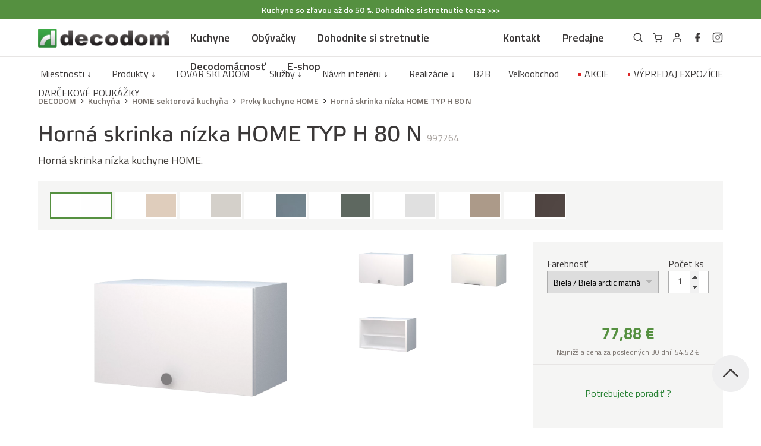

--- FILE ---
content_type: text/html; charset=UTF-8
request_url: https://www.decodom.sk/produkty/horna-skrinka-nizka-home-typ-h-80-n/biela-biela-arctic-matna
body_size: 14422
content:
<!doctype html>
<html class="min-h-full" lang="sk">

<head>
	<meta charset="utf-8">

	<title>Horná skrinka nízka HOME TYP H 80 N Biela / Biela arctic matná - Decodom</title>

	<meta name="author" content="KBS development">
	<meta name="csrf-token" content="RVPCZdmF0bDMR12gaWFpweKewRBxTswEs5r5Huvk">
	<meta name="description" content="Horná skrinka nízka HOME TYP H 80 N | Decodom">
	<meta name="google-site-verification" content="sdltNpUNU_VkZEojySbeQbqb1hIp9EGFaKc3m-QU6tI">
	<meta name="keywords" content="kuchyňa, obývačka, spálňa, predsieň, kancelária, detská izba, decodom, eshop decodom, eshop nábytku, eshop nabytku, eshop s nábytkom, eshop s nabytkom, kvalitný moderný nábytok, kvalitny moderny nabytok, moderný nábytok, moderny nabytok, kvalitný nábytok za rozumnú cenu, kvalitny nabytok za rozumnu cenu, prijateľná cena, kvalitný nábytok, kvalitny nabytok, nabytok za rozumnu cenu, nábytok za rozumnú cenu, kvalitný nábytok za rozumnú cenu, kvalitny nabytok za rozumnu cenu, najpredávanejší nábytok, najpredavanejsi nabytok, slovensky vyrobca nabytku, slovenský výrobca nábytku, exkluzívny nábytok, exkluzivny nabytok, elegantný nábytok, elegantny nabytok, nabytok pre cely dom, nábytok pre celý dom, nábytok pre celý byt, nabytok pre cely byt, dizajnový nábytok, dizajnovy nabytok, designový nábytok, designovy nabytok, kvalitné kuchyne, kvalitne kuchyne, gaučovka, gaucovka, gaučovky, gaucovky, provensálsky nábytok, provensalsky nabytok, provensálsky štýl, provensalsky styl, vidiecky nábytok, vidiecky nabytok, vidiecky štýl, vidiecky styl,">
	<meta name="p:domain_verify" content="c06ef374d02026c5292898c335dbf3ee">
	<meta name="robots" content="index, follow">
	<meta name="viewport" content="width=device-width,initial-scale=1.0">

	<link rel="shortcut icon" href="/images/favicon.ico" type="image/x-icon">
	<link rel="canonical" id="canonical_link" href="https://www.decodom.sk/produkty/horna-skrinka-nizka-home-typ-h-80-n/biela-biela-arctic-matna">
		
			<script id="Cookiebot" src="https://consent.cookiebot.com/uc.js" data-cbid="82058a43-24eb-4811-af85-35cba9bd52d3" data-blockingmode="auto" type="text/javascript"></script>
	
	<meta property="og:image" content="https://www.decodom.sk/files/photos/54425/image/large/01_h_60n_biela_mat.webp">	<meta property="og:title" content="Horná skrinka nízka HOME TYP H 80 N Biela / Biela arctic matná">	<meta property="og:url" content="https://www.decodom.sk/produkty/horna-skrinka-nizka-home-typ-h-80-n/biela-biela-arctic-matna">		<meta property="og:type" content="og:product">
	<meta property="product:price:amount" content="77.88">
	<meta property="product:price:currency" content="EUR">
	<meta property="og:site_name" content="Decodom">
	<meta property="og:locale" content="sk_SK">
	<meta property="fb:app_id" content="429463673873063">

	<link rel="stylesheet" href="/assets/app-vendor.css?id=abf1fd425ce1e1692a114da9f36029b1">
	<link rel="stylesheet" href="/assets/app.css?id=ce3ab55bf91f836b7591cb1db26f6bf0">
		<link rel="stylesheet" href="https://fonts.googleapis.com/css2?family=Titillium+Web:ital,wght@0,300;0,400;0,600;0,700;1,300;1,400;1,600;1,700&amp;display=swap">

	<script data-cookieconsent="ignore">
		var dataLayer = [];
	</script>

	</head>

<body class=" min-h-full">
	<div id="app" class="h-full min-h-full relative">
		<div class="flex flex-col min-h-full w-full">
	<header-view
	id="appHeader"
	:menu="[{&quot;id&quot;:504,&quot;name&quot;:&quot;Kuchyne&quot;,&quot;url&quot;:&quot;\/nabytok\/kuchyna&quot;,&quot;type&quot;:&quot;item&quot;,&quot;children&quot;:[{&quot;id&quot;:505,&quot;name&quot;:&quot;FAMILY kuchy\u0148a na mieru&quot;,&quot;url&quot;:&quot;\/nabytok\/kuchyna\/kuchyne-na-mieru-family&quot;,&quot;type&quot;:&quot;item&quot;,&quot;children&quot;:[]},{&quot;id&quot;:506,&quot;name&quot;:&quot;HOME sektorov\u00e1 kuchy\u0148a&quot;,&quot;url&quot;:&quot;\/nabytok\/kuchyna\/kuchyne-home\/zostavy-kuchyne-home&quot;,&quot;type&quot;:&quot;item&quot;,&quot;children&quot;:[]},{&quot;id&quot;:507,&quot;name&quot;:&quot;SMILE sektorov\u00e1 kuchy\u0148a&quot;,&quot;url&quot;:&quot;\/nabytok\/kuchyna\/sektorove-kuchyne-smile\/zostavy-kuchyne-smile&quot;,&quot;type&quot;:&quot;item&quot;,&quot;children&quot;:[]},{&quot;id&quot;:602,&quot;name&quot;:&quot;MINIMAX sektorov\u00e1 kuchy\u0148a&quot;,&quot;url&quot;:&quot;\/nabytok\/kuchyna\/sektorove-kuchyne-minimax-nela&quot;,&quot;type&quot;:&quot;item&quot;,&quot;children&quot;:[]},{&quot;id&quot;:581,&quot;name&quot;:&quot;Kompletn\u00e1 ponuka kuchyne&quot;,&quot;url&quot;:&quot;\/nabytok\/kuchyna&quot;,&quot;type&quot;:&quot;item&quot;,&quot;children&quot;:[]},{&quot;id&quot;:511,&quot;name&quot;:&quot;Porovnanie kuch\u00fd\u0148&quot;,&quot;url&quot;:&quot;\/clanky\/produkty-decodom\/specifikacie-kuchyn&quot;,&quot;type&quot;:&quot;item&quot;,&quot;children&quot;:[]},{&quot;id&quot;:592,&quot;name&quot;:&quot;Pl\u00e1novanie kuchyne&quot;,&quot;url&quot;:&quot;\/formulare\/dohodnite-si-stretnutie&quot;,&quot;type&quot;:&quot;item&quot;,&quot;children&quot;:[]}]},{&quot;id&quot;:603,&quot;name&quot;:&quot;Ob\u00fdva\u010dky&quot;,&quot;url&quot;:&quot;\/nabytok\/obyvacky&quot;,&quot;type&quot;:&quot;item&quot;,&quot;children&quot;:[{&quot;id&quot;:604,&quot;name&quot;:&quot;FAMILY \u2013 ob\u00fdva\u010dky na mieru&quot;,&quot;url&quot;:&quot;\/nabytok\/obyvacky\/nabytok-na-mieru-route&quot;,&quot;type&quot;:&quot;item&quot;,&quot;children&quot;:[]},{&quot;id&quot;:605,&quot;name&quot;:&quot;HOME \u2013 sektorov\u00e9 ob\u00fdva\u010dky&quot;,&quot;url&quot;:&quot;\/nabytok\/obyvacky\/sektorove-obyvacky-home&quot;,&quot;type&quot;:&quot;item&quot;,&quot;children&quot;:[]},{&quot;id&quot;:608,&quot;name&quot;:&quot;Ob\u00fdva\u010dkov\u00e9 s\u00e9rie&quot;,&quot;url&quot;:&quot;\/nabytok\/obyvacky\/obyvackove-programy&quot;,&quot;type&quot;:&quot;item&quot;,&quot;children&quot;:[]},{&quot;id&quot;:606,&quot;name&quot;:&quot;Ostatn\u00fd n\u00e1bytok do ob\u00fdva\u010dky&quot;,&quot;url&quot;:&quot;\/nabytok\/obyvacky&quot;,&quot;type&quot;:&quot;item&quot;,&quot;children&quot;:[]}]},{&quot;id&quot;:509,&quot;name&quot;:&quot;Dohodnite si stretnutie&quot;,&quot;url&quot;:&quot;\/formulare\/dohodnite-si-stretnutie&quot;,&quot;type&quot;:&quot;item&quot;,&quot;children&quot;:[{&quot;id&quot;:508,&quot;name&quot;:&quot;Pl\u00e1nujte so \u0160PECIALISTOM&quot;,&quot;url&quot;:&quot;\/formulare\/dohodnite-si-stretnutie&quot;,&quot;type&quot;:&quot;item&quot;,&quot;children&quot;:[]},{&quot;id&quot;:601,&quot;name&quot;:&quot;Pl\u00e1nujte so \u0160PECIALISTOM ONLINE&quot;,&quot;url&quot;:&quot;\/formulare\/online-planovanie-kuchyne-zadarmo&quot;,&quot;type&quot;:&quot;item&quot;,&quot;children&quot;:[]},{&quot;id&quot;:510,&quot;name&quot;:&quot;Pl\u00e1nujte SAMI&quot;,&quot;url&quot;:&quot;\/clanky\/sluzby\/3d-planovac-kuchyn-smile&quot;,&quot;type&quot;:&quot;item&quot;,&quot;children&quot;:[]}]},{&quot;id&quot;:559,&quot;name&quot;:&quot;Decodom\u00e1cnos\u0165&quot;,&quot;url&quot;:&quot;\/nabytok\/decodomacnost&quot;,&quot;type&quot;:&quot;item&quot;,&quot;children&quot;:[{&quot;id&quot;:563,&quot;name&quot;:&quot;Aktuality&quot;,&quot;url&quot;:&quot;\/clanky\/aktuality&quot;,&quot;type&quot;:&quot;item&quot;,&quot;children&quot;:[]},{&quot;id&quot;:561,&quot;name&quot;:&quot;Blog&quot;,&quot;url&quot;:&quot;https:\/\/blog.decodom.sk\/&quot;,&quot;type&quot;:&quot;item&quot;,&quot;children&quot;:[]},{&quot;id&quot;:609,&quot;name&quot;:&quot;S\u00fa\u0165a\u017e&quot;,&quot;url&quot;:&quot;\/sutaze\/decodomacnost\/2025&quot;,&quot;type&quot;:&quot;item&quot;,&quot;children&quot;:[]},{&quot;id&quot;:573,&quot;name&quot;:&quot;Produktov\u00e9 katal\u00f3gy&quot;,&quot;url&quot;:&quot;\/nabytok\/letaky-a-katalogy&quot;,&quot;type&quot;:&quot;item&quot;,&quot;children&quot;:[]}]},{&quot;id&quot;:591,&quot;name&quot;:&quot;E-shop&quot;,&quot;url&quot;:&quot;https:\/\/www.decodom.sk\/eshop&quot;,&quot;type&quot;:&quot;important&quot;,&quot;children&quot;:[]}]"
	:mobile-menu="[{&quot;id&quot;:504,&quot;name&quot;:&quot;Kuchyne&quot;,&quot;url&quot;:&quot;\/nabytok\/kuchyna&quot;,&quot;type&quot;:&quot;item&quot;,&quot;children&quot;:[{&quot;id&quot;:505,&quot;name&quot;:&quot;FAMILY kuchy\u0148a na mieru&quot;,&quot;url&quot;:&quot;\/nabytok\/kuchyna\/kuchyne-na-mieru-family&quot;,&quot;type&quot;:&quot;item&quot;,&quot;children&quot;:[]},{&quot;id&quot;:506,&quot;name&quot;:&quot;HOME sektorov\u00e1 kuchy\u0148a&quot;,&quot;url&quot;:&quot;\/nabytok\/kuchyna\/kuchyne-home\/zostavy-kuchyne-home&quot;,&quot;type&quot;:&quot;item&quot;,&quot;children&quot;:[]},{&quot;id&quot;:507,&quot;name&quot;:&quot;SMILE sektorov\u00e1 kuchy\u0148a&quot;,&quot;url&quot;:&quot;\/nabytok\/kuchyna\/sektorove-kuchyne-smile\/zostavy-kuchyne-smile&quot;,&quot;type&quot;:&quot;item&quot;,&quot;children&quot;:[]},{&quot;id&quot;:602,&quot;name&quot;:&quot;MINIMAX sektorov\u00e1 kuchy\u0148a&quot;,&quot;url&quot;:&quot;\/nabytok\/kuchyna\/sektorove-kuchyne-minimax-nela&quot;,&quot;type&quot;:&quot;item&quot;,&quot;children&quot;:[]},{&quot;id&quot;:581,&quot;name&quot;:&quot;Kompletn\u00e1 ponuka kuchyne&quot;,&quot;url&quot;:&quot;\/nabytok\/kuchyna&quot;,&quot;type&quot;:&quot;item&quot;,&quot;children&quot;:[]},{&quot;id&quot;:511,&quot;name&quot;:&quot;Porovnanie kuch\u00fd\u0148&quot;,&quot;url&quot;:&quot;\/clanky\/produkty-decodom\/specifikacie-kuchyn&quot;,&quot;type&quot;:&quot;item&quot;,&quot;children&quot;:[]},{&quot;id&quot;:592,&quot;name&quot;:&quot;Pl\u00e1novanie kuchyne&quot;,&quot;url&quot;:&quot;\/formulare\/dohodnite-si-stretnutie&quot;,&quot;type&quot;:&quot;item&quot;,&quot;children&quot;:[]}]},{&quot;id&quot;:603,&quot;name&quot;:&quot;Ob\u00fdva\u010dky&quot;,&quot;url&quot;:&quot;\/nabytok\/obyvacky&quot;,&quot;type&quot;:&quot;item&quot;,&quot;children&quot;:[{&quot;id&quot;:604,&quot;name&quot;:&quot;FAMILY \u2013 ob\u00fdva\u010dky na mieru&quot;,&quot;url&quot;:&quot;\/nabytok\/obyvacky\/nabytok-na-mieru-route&quot;,&quot;type&quot;:&quot;item&quot;,&quot;children&quot;:[]},{&quot;id&quot;:605,&quot;name&quot;:&quot;HOME \u2013 sektorov\u00e9 ob\u00fdva\u010dky&quot;,&quot;url&quot;:&quot;\/nabytok\/obyvacky\/sektorove-obyvacky-home&quot;,&quot;type&quot;:&quot;item&quot;,&quot;children&quot;:[]},{&quot;id&quot;:608,&quot;name&quot;:&quot;Ob\u00fdva\u010dkov\u00e9 s\u00e9rie&quot;,&quot;url&quot;:&quot;\/nabytok\/obyvacky\/obyvackove-programy&quot;,&quot;type&quot;:&quot;item&quot;,&quot;children&quot;:[]},{&quot;id&quot;:606,&quot;name&quot;:&quot;Ostatn\u00fd n\u00e1bytok do ob\u00fdva\u010dky&quot;,&quot;url&quot;:&quot;\/nabytok\/obyvacky&quot;,&quot;type&quot;:&quot;item&quot;,&quot;children&quot;:[]}]},{&quot;id&quot;:509,&quot;name&quot;:&quot;Dohodnite si stretnutie&quot;,&quot;url&quot;:&quot;\/formulare\/dohodnite-si-stretnutie&quot;,&quot;type&quot;:&quot;item&quot;,&quot;children&quot;:[{&quot;id&quot;:508,&quot;name&quot;:&quot;Pl\u00e1nujte so \u0160PECIALISTOM&quot;,&quot;url&quot;:&quot;\/formulare\/dohodnite-si-stretnutie&quot;,&quot;type&quot;:&quot;item&quot;,&quot;children&quot;:[]},{&quot;id&quot;:601,&quot;name&quot;:&quot;Pl\u00e1nujte so \u0160PECIALISTOM ONLINE&quot;,&quot;url&quot;:&quot;\/formulare\/online-planovanie-kuchyne-zadarmo&quot;,&quot;type&quot;:&quot;item&quot;,&quot;children&quot;:[]},{&quot;id&quot;:510,&quot;name&quot;:&quot;Pl\u00e1nujte SAMI&quot;,&quot;url&quot;:&quot;\/clanky\/sluzby\/3d-planovac-kuchyn-smile&quot;,&quot;type&quot;:&quot;item&quot;,&quot;children&quot;:[]}]},{&quot;id&quot;:559,&quot;name&quot;:&quot;Decodom\u00e1cnos\u0165&quot;,&quot;url&quot;:&quot;\/nabytok\/decodomacnost&quot;,&quot;type&quot;:&quot;item&quot;,&quot;children&quot;:[{&quot;id&quot;:563,&quot;name&quot;:&quot;Aktuality&quot;,&quot;url&quot;:&quot;\/clanky\/aktuality&quot;,&quot;type&quot;:&quot;item&quot;,&quot;children&quot;:[]},{&quot;id&quot;:561,&quot;name&quot;:&quot;Blog&quot;,&quot;url&quot;:&quot;https:\/\/blog.decodom.sk\/&quot;,&quot;type&quot;:&quot;item&quot;,&quot;children&quot;:[]},{&quot;id&quot;:609,&quot;name&quot;:&quot;S\u00fa\u0165a\u017e&quot;,&quot;url&quot;:&quot;\/sutaze\/decodomacnost\/2025&quot;,&quot;type&quot;:&quot;item&quot;,&quot;children&quot;:[]},{&quot;id&quot;:573,&quot;name&quot;:&quot;Produktov\u00e9 katal\u00f3gy&quot;,&quot;url&quot;:&quot;\/nabytok\/letaky-a-katalogy&quot;,&quot;type&quot;:&quot;item&quot;,&quot;children&quot;:[]}]},{&quot;id&quot;:591,&quot;name&quot;:&quot;E-shop&quot;,&quot;url&quot;:&quot;https:\/\/www.decodom.sk\/eshop&quot;,&quot;type&quot;:&quot;important&quot;,&quot;children&quot;:[]},{&quot;id&quot;:515,&quot;name&quot;:&quot;Miestnosti \u2193&quot;,&quot;url&quot;:&quot;https:\/\/www.decodom.sk\/eshop&quot;,&quot;type&quot;:&quot;item&quot;,&quot;children&quot;:[{&quot;id&quot;:313,&quot;name&quot;:&quot;Kuchy\u0148a&quot;,&quot;url&quot;:&quot;\/nabytok\/kuchyna&quot;,&quot;type&quot;:&quot;item&quot;,&quot;children&quot;:[{&quot;id&quot;:492,&quot;name&quot;:&quot;NOVINKA: Kuchyne HOME&quot;,&quot;url&quot;:&quot;\/nabytok\/kuchyna\/kuchyne-home&quot;,&quot;type&quot;:&quot;item&quot;,&quot;children&quot;:[]},{&quot;id&quot;:421,&quot;name&quot;:&quot;Sektorov\u00e9 kuchyne SMILE&quot;,&quot;url&quot;:&quot;\/nabytok\/kuchyna\/sektorove-kuchyne-smile&quot;,&quot;type&quot;:&quot;item&quot;,&quot;children&quot;:[]},{&quot;id&quot;:422,&quot;name&quot;:&quot;Sektorov\u00e9 kuchyne MINIMAX&quot;,&quot;url&quot;:&quot;\/nabytok\/kuchyna\/sektorove-kuchyne-minimax&quot;,&quot;type&quot;:&quot;item&quot;,&quot;children&quot;:[]},{&quot;id&quot;:340,&quot;name&quot;:&quot;Kuchynsk\u00e9 zostavy&quot;,&quot;url&quot;:&quot;\/nabytok\/kuchyna\/kuchynske-zostavy&quot;,&quot;type&quot;:&quot;item&quot;,&quot;children&quot;:[]},{&quot;id&quot;:419,&quot;name&quot;:&quot;Spotrebi\u010de&quot;,&quot;url&quot;:&quot;\/nabytok\/akcia2\/spotrebice&quot;,&quot;type&quot;:&quot;item&quot;,&quot;children&quot;:[]},{&quot;id&quot;:341,&quot;name&quot;:&quot;Jed\u00e1lensk\u00e9 stoly&quot;,&quot;url&quot;:&quot;\/nabytok\/kuchyna\/jedalenske-stoly&quot;,&quot;type&quot;:&quot;item&quot;,&quot;children&quot;:[]},{&quot;id&quot;:342,&quot;name&quot;:&quot;Jed\u00e1lensk\u00e9 stoli\u010dky&quot;,&quot;url&quot;:&quot;\/nabytok\/kuchyna\/jedalenske-stolicky&quot;,&quot;type&quot;:&quot;item&quot;,&quot;children&quot;:[]},{&quot;id&quot;:491,&quot;name&quot;:&quot;Jed\u00e1lne&quot;,&quot;url&quot;:&quot;\/nabytok\/jedalen&quot;,&quot;type&quot;:&quot;item&quot;,&quot;children&quot;:[]},{&quot;id&quot;:344,&quot;name&quot;:&quot;Kuchynsk\u00e9 reg\u00e1ly&quot;,&quot;url&quot;:&quot;\/nabytok\/kuchyna\/regale&quot;,&quot;type&quot;:&quot;item&quot;,&quot;children&quot;:[]},{&quot;id&quot;:345,&quot;name&quot;:&quot;Drezy&quot;,&quot;url&quot;:&quot;\/nabytok\/kuchyna\/drezy&quot;,&quot;type&quot;:&quot;item&quot;,&quot;children&quot;:[]},{&quot;id&quot;:346,&quot;name&quot;:&quot;Bat\u00e9rie&quot;,&quot;url&quot;:&quot;\/nabytok\/kuchyna\/baterie&quot;,&quot;type&quot;:&quot;item&quot;,&quot;children&quot;:[]},{&quot;id&quot;:347,&quot;name&quot;:&quot;Ko\u0161ov\u00e9 syst\u00e9my&quot;,&quot;url&quot;:&quot;\/nabytok\/kuchyna\/kosove-systemy&quot;,&quot;type&quot;:&quot;item&quot;,&quot;children&quot;:[]},{&quot;id&quot;:348,&quot;name&quot;:&quot;Vybavenie z\u00e1suviek&quot;,&quot;url&quot;:&quot;\/nabytok\/kuchyna\/vybavenie-zasuviek&quot;,&quot;type&quot;:&quot;item&quot;,&quot;children&quot;:[]},{&quot;id&quot;:349,&quot;name&quot;:&quot;Z\u00e1vesn\u00fd program&quot;,&quot;url&quot;:&quot;\/nabytok\/kuchyna\/zavesny-program&quot;,&quot;type&quot;:&quot;item&quot;,&quot;children&quot;:[]},{&quot;id&quot;:350,&quot;name&quot;:&quot;Pracovn\u00e9 dosky&quot;,&quot;url&quot;:&quot;\/nabytok\/kuchyna\/pracovne-dosky&quot;,&quot;type&quot;:&quot;item&quot;,&quot;children&quot;:[]},{&quot;id&quot;:470,&quot;name&quot;:&quot;Kuchynsk\u00e9 z\u00e1steny&quot;,&quot;url&quot;:&quot;\/nabytok\/kuchyna\/kuchynska-zastena&quot;,&quot;type&quot;:&quot;item&quot;,&quot;children&quot;:[]},{&quot;id&quot;:351,&quot;name&quot;:&quot;\u00dachytky&quot;,&quot;url&quot;:&quot;\/nabytok\/kuchyna\/uchytky&quot;,&quot;type&quot;:&quot;item&quot;,&quot;children&quot;:[]},{&quot;id&quot;:352,&quot;name&quot;:&quot;Elektrick\u00e9 z\u00e1suvky&quot;,&quot;url&quot;:&quot;\/nabytok\/kuchyna\/elektricke-zasuvky-a-prislusenstvo&quot;,&quot;type&quot;:&quot;item&quot;,&quot;children&quot;:[]},{&quot;id&quot;:353,&quot;name&quot;:&quot;Integrovan\u00e9 svietidl\u00e1&quot;,&quot;url&quot;:&quot;\/nabytok\/akcia2\/integrovane-svietidla&quot;,&quot;type&quot;:&quot;item&quot;,&quot;children&quot;:[]}]},{&quot;id&quot;:314,&quot;name&quot;:&quot;Ob\u00fdva\u010dka&quot;,&quot;url&quot;:&quot;\/nabytok\/obyvacky&quot;,&quot;type&quot;:&quot;item&quot;,&quot;children&quot;:[{&quot;id&quot;:354,&quot;name&quot;:&quot;Ob\u00fdva\u010dkov\u00e9 zostavy&quot;,&quot;url&quot;:&quot;\/nabytok\/obyvacky\/obyvackove-zostavy&quot;,&quot;type&quot;:&quot;item&quot;,&quot;children&quot;:[]},{&quot;id&quot;:358,&quot;name&quot;:&quot;Skrinky pod TV&quot;,&quot;url&quot;:&quot;\/nabytok\/obyvacky\/skrinky-na-tv-a-media&quot;,&quot;type&quot;:&quot;item&quot;,&quot;children&quot;:[]},{&quot;id&quot;:356,&quot;name&quot;:&quot;Vitr\u00edny&quot;,&quot;url&quot;:&quot;\/nabytok\/obyvacky\/vitriny&quot;,&quot;type&quot;:&quot;item&quot;,&quot;children&quot;:[]},{&quot;id&quot;:355,&quot;name&quot;:&quot;Komody&quot;,&quot;url&quot;:&quot;\/nabytok\/obyvacky\/komody&quot;,&quot;type&quot;:&quot;item&quot;,&quot;children&quot;:[]},{&quot;id&quot;:357,&quot;name&quot;:&quot;Reg\u00e1ly&quot;,&quot;url&quot;:&quot;\/nabytok\/obyvacky\/regaly&quot;,&quot;type&quot;:&quot;item&quot;,&quot;children&quot;:[]},{&quot;id&quot;:433,&quot;name&quot;:&quot;Z\u00e1vesn\u00e9 police&quot;,&quot;url&quot;:&quot;\/nabytok\/obyvacky\/zavesne-police&quot;,&quot;type&quot;:&quot;item&quot;,&quot;children&quot;:[]},{&quot;id&quot;:359,&quot;name&quot;:&quot;Konferen\u010dn\u00e9 stol\u00edky&quot;,&quot;url&quot;:&quot;\/nabytok\/obyvacky\/konferencne-stoliky&quot;,&quot;type&quot;:&quot;item&quot;,&quot;children&quot;:[]},{&quot;id&quot;:360,&quot;name&quot;:&quot;Seda\u010dky&quot;,&quot;url&quot;:&quot;\/nabytok\/obyvacky\/sedacky&quot;,&quot;type&quot;:&quot;item&quot;,&quot;children&quot;:[]},{&quot;id&quot;:361,&quot;name&quot;:&quot;Pohovky&quot;,&quot;url&quot;:&quot;\/nabytok\/obyvacky\/pohovky&quot;,&quot;type&quot;:&quot;item&quot;,&quot;children&quot;:[]},{&quot;id&quot;:362,&quot;name&quot;:&quot;Kresl\u00e1&quot;,&quot;url&quot;:&quot;\/nabytok\/obyvacky\/kresla&quot;,&quot;type&quot;:&quot;item&quot;,&quot;children&quot;:[]},{&quot;id&quot;:363,&quot;name&quot;:&quot;Taburetky&quot;,&quot;url&quot;:&quot;\/nabytok\/obyvacky\/taburetky&quot;,&quot;type&quot;:&quot;item&quot;,&quot;children&quot;:[]}]},{&quot;id&quot;:315,&quot;name&quot;:&quot;Sp\u00e1l\u0148a&quot;,&quot;url&quot;:&quot;\/nabytok\/spalna&quot;,&quot;type&quot;:&quot;item&quot;,&quot;children&quot;:[{&quot;id&quot;:365,&quot;name&quot;:&quot;Sp\u00e1l\u0148ov\u00e9 zostavy&quot;,&quot;url&quot;:&quot;\/nabytok\/spalna\/spalnove-zostavy&quot;,&quot;type&quot;:&quot;item&quot;,&quot;children&quot;:[]},{&quot;id&quot;:366,&quot;name&quot;:&quot;Postele&quot;,&quot;url&quot;:&quot;\/nabytok\/spalna\/postele&quot;,&quot;type&quot;:&quot;item&quot;,&quot;children&quot;:[]},{&quot;id&quot;:437,&quot;name&quot;:&quot;\u00dalo\u017en\u00fd priestor pod poste\u013e&quot;,&quot;url&quot;:&quot;\/nabytok\/spalna\/ulozny-priestor-pod-postel&quot;,&quot;type&quot;:&quot;item&quot;,&quot;children&quot;:[]},{&quot;id&quot;:368,&quot;name&quot;:&quot;Ro\u0161ty&quot;,&quot;url&quot;:&quot;\/nabytok\/spalna\/rosty&quot;,&quot;type&quot;:&quot;item&quot;,&quot;children&quot;:[]},{&quot;id&quot;:367,&quot;name&quot;:&quot;Matrace&quot;,&quot;url&quot;:&quot;\/nabytok\/spalna\/matrace&quot;,&quot;type&quot;:&quot;item&quot;,&quot;children&quot;:[]},{&quot;id&quot;:436,&quot;name&quot;:&quot;Matracov\u00e9 chr\u00e1ni\u010de&quot;,&quot;url&quot;:&quot;\/nabytok\/spalna\/matracove-chranice&quot;,&quot;type&quot;:&quot;item&quot;,&quot;children&quot;:[]},{&quot;id&quot;:369,&quot;name&quot;:&quot;No\u010dn\u00e9 stol\u00edky&quot;,&quot;url&quot;:&quot;\/nabytok\/spalna\/nocne-stoliky&quot;,&quot;type&quot;:&quot;item&quot;,&quot;children&quot;:[]},{&quot;id&quot;:370,&quot;name&quot;:&quot;Komody&quot;,&quot;url&quot;:&quot;\/nabytok\/spalna\/komody&quot;,&quot;type&quot;:&quot;item&quot;,&quot;children&quot;:[]},{&quot;id&quot;:371,&quot;name&quot;:&quot;\u0160atn\u00edky&quot;,&quot;url&quot;:&quot;\/nabytok\/spalna\/satniky&quot;,&quot;type&quot;:&quot;item&quot;,&quot;children&quot;:[]},{&quot;id&quot;:373,&quot;name&quot;:&quot;Textil do sp\u00e1lne&quot;,&quot;url&quot;:&quot;\/nabytok\/spalna\/obliecky&quot;,&quot;type&quot;:&quot;item&quot;,&quot;children&quot;:[]}]},{&quot;id&quot;:316,&quot;name&quot;:&quot;Detsk\u00e1 izba&quot;,&quot;url&quot;:&quot;\/nabytok\/detska-izba&quot;,&quot;type&quot;:&quot;item&quot;,&quot;children&quot;:[{&quot;id&quot;:374,&quot;name&quot;:&quot;Zostavy do detskej izby&quot;,&quot;url&quot;:&quot;\/nabytok\/detska-izba\/detska-izba-zostavy&quot;,&quot;type&quot;:&quot;item&quot;,&quot;children&quot;:[]},{&quot;id&quot;:382,&quot;name&quot;:&quot;Postele&quot;,&quot;url&quot;:&quot;\/nabytok\/detska-izba\/postele&quot;,&quot;type&quot;:&quot;item&quot;,&quot;children&quot;:[]},{&quot;id&quot;:384,&quot;name&quot;:&quot;Matrace&quot;,&quot;url&quot;:&quot;\/nabytok\/detska-izba\/matrace&quot;,&quot;type&quot;:&quot;item&quot;,&quot;children&quot;:[]},{&quot;id&quot;:376,&quot;name&quot;:&quot;P\u00edsacie stoly&quot;,&quot;url&quot;:&quot;\/nabytok\/detska-izba\/pisacie-stoly&quot;,&quot;type&quot;:&quot;item&quot;,&quot;children&quot;:[]},{&quot;id&quot;:439,&quot;name&quot;:&quot;Z\u00e1suvkov\u00e9 kontajnery&quot;,&quot;url&quot;:&quot;\/nabytok\/detska-izba\/kontajnery&quot;,&quot;type&quot;:&quot;item&quot;,&quot;children&quot;:[]},{&quot;id&quot;:383,&quot;name&quot;:&quot;Detsk\u00e9 stoli\u010dky&quot;,&quot;url&quot;:&quot;\/nabytok\/detska-izba\/detske-stolicky&quot;,&quot;type&quot;:&quot;item&quot;,&quot;children&quot;:[]},{&quot;id&quot;:381,&quot;name&quot;:&quot;Sedacie vaky&quot;,&quot;url&quot;:&quot;\/nabytok\/detska-izba\/sedacie-vaky&quot;,&quot;type&quot;:&quot;item&quot;,&quot;children&quot;:[]},{&quot;id&quot;:379,&quot;name&quot;:&quot;\u0160atn\u00edky&quot;,&quot;url&quot;:&quot;\/nabytok\/detska-izba\/satniky&quot;,&quot;type&quot;:&quot;item&quot;,&quot;children&quot;:[]},{&quot;id&quot;:377,&quot;name&quot;:&quot;Reg\u00e1ly - kni\u017enice&quot;,&quot;url&quot;:&quot;\/nabytok\/detska-izba\/regaly&quot;,&quot;type&quot;:&quot;item&quot;,&quot;children&quot;:[]},{&quot;id&quot;:378,&quot;name&quot;:&quot;Komody&quot;,&quot;url&quot;:&quot;\/nabytok\/detska-izba\/komody&quot;,&quot;type&quot;:&quot;item&quot;,&quot;children&quot;:[]},{&quot;id&quot;:440,&quot;name&quot;:&quot;N\u00e1stenn\u00e9 police&quot;,&quot;url&quot;:&quot;\/nabytok\/detska-izba\/nastenne-police&quot;,&quot;type&quot;:&quot;item&quot;,&quot;children&quot;:[]},{&quot;id&quot;:385,&quot;name&quot;:&quot;Preba\u013eovacie pulty&quot;,&quot;url&quot;:&quot;\/nabytok\/detska-izba\/prebalovacie-pulty&quot;,&quot;type&quot;:&quot;item&quot;,&quot;children&quot;:[]}]},{&quot;id&quot;:336,&quot;name&quot;:&quot;Predsie\u0148&quot;,&quot;url&quot;:&quot;\/nabytok\/predsien&quot;,&quot;type&quot;:&quot;item&quot;,&quot;children&quot;:[{&quot;id&quot;:392,&quot;name&quot;:&quot;Predsie\u0148ov\u00e9 zostavy&quot;,&quot;url&quot;:&quot;\/nabytok\/predsien\/predsienove-zostavy&quot;,&quot;type&quot;:&quot;item&quot;,&quot;children&quot;:[]},{&quot;id&quot;:397,&quot;name&quot;:&quot;\u0160atn\u00edky&quot;,&quot;url&quot;:&quot;\/nabytok\/predsien\/satniky&quot;,&quot;type&quot;:&quot;item&quot;,&quot;children&quot;:[]},{&quot;id&quot;:393,&quot;name&quot;:&quot;Predsie\u0148ov\u00e9 panely&quot;,&quot;url&quot;:&quot;\/nabytok\/predsien\/predsienove-panely&quot;,&quot;type&quot;:&quot;item&quot;,&quot;children&quot;:[]},{&quot;id&quot;:394,&quot;name&quot;:&quot;Komody&quot;,&quot;url&quot;:&quot;\/nabytok\/predsien\/komody&quot;,&quot;type&quot;:&quot;item&quot;,&quot;children&quot;:[]},{&quot;id&quot;:396,&quot;name&quot;:&quot;Skrinky na obuv&quot;,&quot;url&quot;:&quot;\/nabytok\/predsien\/skrinky-na-obuv&quot;,&quot;type&quot;:&quot;item&quot;,&quot;children&quot;:[]},{&quot;id&quot;:443,&quot;name&quot;:&quot;Zrkadl\u00e1&quot;,&quot;url&quot;:&quot;\/nabytok\/predsien\/zrkadla&quot;,&quot;type&quot;:&quot;item&quot;,&quot;children&quot;:[]},{&quot;id&quot;:395,&quot;name&quot;:&quot;Ve\u0161iaky&quot;,&quot;url&quot;:&quot;\/nabytok\/predsien\/vesiaky&quot;,&quot;type&quot;:&quot;item&quot;,&quot;children&quot;:[]}]},{&quot;id&quot;:335,&quot;name&quot;:&quot;Pracov\u0148a&quot;,&quot;url&quot;:&quot;\/nabytok\/kancelaria&quot;,&quot;type&quot;:&quot;item&quot;,&quot;children&quot;:[{&quot;id&quot;:387,&quot;name&quot;:&quot;Zostavy do pracovne&quot;,&quot;url&quot;:&quot;\/nabytok\/kancelaria\/kancelarske-zostavy&quot;,&quot;type&quot;:&quot;item&quot;,&quot;children&quot;:[]},{&quot;id&quot;:487,&quot;name&quot;:&quot;N\u00e1bytok do pracovne&quot;,&quot;url&quot;:&quot;\/nabytok\/kancelaria\/nabytok-do-pracovne&quot;,&quot;type&quot;:&quot;item&quot;,&quot;children&quot;:[]},{&quot;id&quot;:388,&quot;name&quot;:&quot;Stoly do pracovne&quot;,&quot;url&quot;:&quot;\/nabytok\/kancelaria\/stoly-do-kancelarie&quot;,&quot;type&quot;:&quot;item&quot;,&quot;children&quot;:[]},{&quot;id&quot;:390,&quot;name&quot;:&quot;Kancel\u00e1rske stoli\u010dky&quot;,&quot;url&quot;:&quot;\/nabytok\/kancelaria\/kancelarske-stolicky&quot;,&quot;type&quot;:&quot;item&quot;,&quot;children&quot;:[]},{&quot;id&quot;:389,&quot;name&quot;:&quot;Z\u00e1suvkov\u00e9 kontajnery&quot;,&quot;url&quot;:&quot;\/nabytok\/kancelaria\/kontajnery&quot;,&quot;type&quot;:&quot;item&quot;,&quot;children&quot;:[]},{&quot;id&quot;:391,&quot;name&quot;:&quot;Reg\u00e1ly&quot;,&quot;url&quot;:&quot;\/nabytok\/kancelaria\/regaly&quot;,&quot;type&quot;:&quot;item&quot;,&quot;children&quot;:[]}]},{&quot;id&quot;:565,&quot;name&quot;:&quot;Jed\u00e1le\u0148&quot;,&quot;url&quot;:&quot;\/nabytok\/jedalen&quot;,&quot;type&quot;:&quot;item&quot;,&quot;children&quot;:[]},{&quot;id&quot;:564,&quot;name&quot;:&quot;Terasa, balk\u00f3n a z\u00e1hrada&quot;,&quot;url&quot;:&quot;\/nabytok\/terasa-balkon-zahrada&quot;,&quot;type&quot;:&quot;item&quot;,&quot;children&quot;:[]}]},{&quot;id&quot;:338,&quot;name&quot;:&quot;Produkty \u2193&quot;,&quot;url&quot;:&quot;\/nabytok\/produkty&quot;,&quot;type&quot;:&quot;item&quot;,&quot;children&quot;:[{&quot;id&quot;:514,&quot;name&quot;:&quot;Barov\u00e9 stoli\u010dky&quot;,&quot;url&quot;:&quot;\/nabytok\/produkty\/stolicky\/produkty-barove-stolicky&quot;,&quot;type&quot;:&quot;item&quot;,&quot;children&quot;:[]},{&quot;id&quot;:516,&quot;name&quot;:&quot;Detsk\u00e9 stoli\u010dky&quot;,&quot;url&quot;:&quot;\/nabytok\/produkty\/stolicky\/produkty-detske-stolicky&quot;,&quot;type&quot;:&quot;item&quot;,&quot;children&quot;:[]},{&quot;id&quot;:517,&quot;name&quot;:&quot;Jed\u00e1lensk\u00e9 stoly&quot;,&quot;url&quot;:&quot;\/nabytok\/produkty\/produkty-jedalenske-stoly&quot;,&quot;type&quot;:&quot;item&quot;,&quot;children&quot;:[]},{&quot;id&quot;:518,&quot;name&quot;:&quot;Jed\u00e1lensk\u00e9 stoli\u010dky&quot;,&quot;url&quot;:&quot;\/nabytok\/produkty\/stolicky\/produkty-jedalenske-stolicky&quot;,&quot;type&quot;:&quot;item&quot;,&quot;children&quot;:[]},{&quot;id&quot;:567,&quot;name&quot;:&quot;Kancel\u00e1rske stoli\u010dky&quot;,&quot;url&quot;:&quot;\/nabytok\/produkty\/stolicky\/kancelarske-stolicky-kopia&quot;,&quot;type&quot;:&quot;item&quot;,&quot;children&quot;:[]},{&quot;id&quot;:519,&quot;name&quot;:&quot;Komody&quot;,&quot;url&quot;:&quot;\/nabytok\/produkty\/produkty-komody&quot;,&quot;type&quot;:&quot;item&quot;,&quot;children&quot;:[]},{&quot;id&quot;:520,&quot;name&quot;:&quot;Konferen\u010dn\u00e9 a odkladacie stol\u00edky&quot;,&quot;url&quot;:&quot;\/nabytok\/produkty\/produkty-konferencne-a-odkladacie-stoliky&quot;,&quot;type&quot;:&quot;item&quot;,&quot;children&quot;:[]},{&quot;id&quot;:521,&quot;name&quot;:&quot;Ko\u0161ov\u00e9 syst\u00e9my&quot;,&quot;url&quot;:&quot;\/nabytok\/produkty\/produkty-kosove-systemy&quot;,&quot;type&quot;:&quot;item&quot;,&quot;children&quot;:[]},{&quot;id&quot;:522,&quot;name&quot;:&quot;Kresl\u00e1&quot;,&quot;url&quot;:&quot;\/nabytok\/produkty\/produkty-kresla&quot;,&quot;type&quot;:&quot;item&quot;,&quot;children&quot;:[]},{&quot;id&quot;:523,&quot;name&quot;:&quot;Kuchynsk\u00e9 bat\u00e9rie&quot;,&quot;url&quot;:&quot;\/nabytok\/produkty\/produkty-kuchynske-baterie&quot;,&quot;type&quot;:&quot;item&quot;,&quot;children&quot;:[]},{&quot;id&quot;:524,&quot;name&quot;:&quot;Kuchynsk\u00e9 drezy&quot;,&quot;url&quot;:&quot;\/nabytok\/produkty\/produkuty-drezy&quot;,&quot;type&quot;:&quot;item&quot;,&quot;children&quot;:[]},{&quot;id&quot;:525,&quot;name&quot;:&quot;Kuchynsk\u00e9 pracovn\u00e9 dosky a z\u00e1steny&quot;,&quot;url&quot;:&quot;\/nabytok\/produkty\/produkty-kuchynske-pracovne-dosky-a-zasteny&quot;,&quot;type&quot;:&quot;item&quot;,&quot;children&quot;:[]},{&quot;id&quot;:526,&quot;name&quot;:&quot;Kuchynsk\u00e9 reg\u00e1ly&quot;,&quot;url&quot;:&quot;\/nabytok\/produkty\/kuchynske-regaly&quot;,&quot;type&quot;:&quot;item&quot;,&quot;children&quot;:[]},{&quot;id&quot;:527,&quot;name&quot;:&quot;Kuchynsk\u00e9 zostavy&quot;,&quot;url&quot;:&quot;\/nabytok\/produkty\/produkty-kuchynske-zostavy&quot;,&quot;type&quot;:&quot;item&quot;,&quot;children&quot;:[]},{&quot;id&quot;:568,&quot;name&quot;:&quot;Lamely&quot;,&quot;url&quot;:&quot;\/nabytok\/produkty\/lamely&quot;,&quot;type&quot;:&quot;item&quot;,&quot;children&quot;:[]},{&quot;id&quot;:528,&quot;name&quot;:&quot;Matrace&quot;,&quot;url&quot;:&quot;\/nabytok\/produkty\/produkty-matrace&quot;,&quot;type&quot;:&quot;item&quot;,&quot;children&quot;:[]},{&quot;id&quot;:530,&quot;name&quot;:&quot;No\u010dn\u00e9 stol\u00edky&quot;,&quot;url&quot;:&quot;\/nabytok\/produkty\/produkty-nocne-stoliky&quot;,&quot;type&quot;:&quot;item&quot;,&quot;children&quot;:[]},{&quot;id&quot;:531,&quot;name&quot;:&quot;Ob\u00fdva\u010dkov\u00e9 zostavy&quot;,&quot;url&quot;:&quot;\/nabytok\/produkty\/produkt-obyvackove-zostavy&quot;,&quot;type&quot;:&quot;item&quot;,&quot;children&quot;:[]},{&quot;id&quot;:532,&quot;name&quot;:&quot;P\u00edsacie stoly&quot;,&quot;url&quot;:&quot;\/nabytok\/produkty\/produkty-pisacie-stoly&quot;,&quot;type&quot;:&quot;item&quot;,&quot;children&quot;:[]},{&quot;id&quot;:533,&quot;name&quot;:&quot;Pohovky&quot;,&quot;url&quot;:&quot;\/nabytok\/produkty\/produkty-pohovky&quot;,&quot;type&quot;:&quot;item&quot;,&quot;children&quot;:[]},{&quot;id&quot;:534,&quot;name&quot;:&quot;Postele&quot;,&quot;url&quot;:&quot;\/nabytok\/produkty\/produkty-postele-do-spalne&quot;,&quot;type&quot;:&quot;item&quot;,&quot;children&quot;:[]},{&quot;id&quot;:535,&quot;name&quot;:&quot;Preba\u013eovacie pulty a komody&quot;,&quot;url&quot;:&quot;\/nabytok\/produkty\/produkty-prebalovacie-pulty&quot;,&quot;type&quot;:&quot;item&quot;,&quot;children&quot;:[]},{&quot;id&quot;:536,&quot;name&quot;:&quot;Predsie\u0148ov\u00e9 zostavy&quot;,&quot;url&quot;:&quot;\/nabytok\/predsien\/predsienove-zostavy&quot;,&quot;type&quot;:&quot;item&quot;,&quot;children&quot;:[]},{&quot;id&quot;:537,&quot;name&quot;:&quot;Reg\u00e1ly a kni\u017enice&quot;,&quot;url&quot;:&quot;\/nabytok\/produkty\/produkty-regaly-a-kniznice&quot;,&quot;type&quot;:&quot;item&quot;,&quot;children&quot;:[]},{&quot;id&quot;:538,&quot;name&quot;:&quot;Ro\u0161ty do postele&quot;,&quot;url&quot;:&quot;\/nabytok\/produkty\/produkty-rosty-do-postele&quot;,&quot;type&quot;:&quot;item&quot;,&quot;children&quot;:[]},{&quot;id&quot;:539,&quot;name&quot;:&quot;Seda\u010dky a sedacie s\u00fapravy&quot;,&quot;url&quot;:&quot;\/nabytok\/produkty\/produkty-sedacky-a-sedacie-supravy&quot;,&quot;type&quot;:&quot;item&quot;,&quot;children&quot;:[]},{&quot;id&quot;:570,&quot;name&quot;:&quot;Skrinky&quot;,&quot;url&quot;:&quot;\/nabytok\/produkty\/skrinky&quot;,&quot;type&quot;:&quot;item&quot;,&quot;children&quot;:[]},{&quot;id&quot;:540,&quot;name&quot;:&quot;Skrinky na obuv&quot;,&quot;url&quot;:&quot;\/nabytok\/produkty\/produkty-skrinky-na-obuv&quot;,&quot;type&quot;:&quot;item&quot;,&quot;children&quot;:[]},{&quot;id&quot;:541,&quot;name&quot;:&quot;Sp\u00e1l\u0148ov\u00e9 zostavy&quot;,&quot;url&quot;:&quot;\/nabytok\/produkty\/produtky-spalnove-zostavy&quot;,&quot;type&quot;:&quot;item&quot;,&quot;children&quot;:[]},{&quot;id&quot;:587,&quot;name&quot;:&quot;Spotrebi\u010de&quot;,&quot;url&quot;:&quot;\/nabytok\/produkty\/spotrebice&quot;,&quot;type&quot;:&quot;item&quot;,&quot;children&quot;:[]},{&quot;id&quot;:542,&quot;name&quot;:&quot;\u0160atn\u00edky&quot;,&quot;url&quot;:&quot;\/nabytok\/produkty\/produkty-satniky&quot;,&quot;type&quot;:&quot;item&quot;,&quot;children&quot;:[]},{&quot;id&quot;:543,&quot;name&quot;:&quot;Taburetky&quot;,&quot;url&quot;:&quot;\/nabytok\/produkty\/produkty-taburetky&quot;,&quot;type&quot;:&quot;item&quot;,&quot;children&quot;:[]},{&quot;id&quot;:544,&quot;name&quot;:&quot;\u00dachytky&quot;,&quot;url&quot;:&quot;\/nabytok\/produkty\/produkty-uchytky&quot;,&quot;type&quot;:&quot;item&quot;,&quot;children&quot;:[]},{&quot;id&quot;:545,&quot;name&quot;:&quot;\u00dalo\u017en\u00fd priestor pod poste\u013e&quot;,&quot;url&quot;:&quot;\/nabytok\/produkty\/postele-ulozny-priestor-pod-postel&quot;,&quot;type&quot;:&quot;item&quot;,&quot;children&quot;:[]},{&quot;id&quot;:582,&quot;name&quot;:&quot;Varn\u00e9 dosky&quot;,&quot;url&quot;:&quot;\/nabytok\/produkty\/varne-dosky&quot;,&quot;type&quot;:&quot;item&quot;,&quot;children&quot;:[]},{&quot;id&quot;:546,&quot;name&quot;:&quot;Ve\u0161iaky&quot;,&quot;url&quot;:&quot;\/nabytok\/produkty\/produkty-vesiaky&quot;,&quot;type&quot;:&quot;item&quot;,&quot;children&quot;:[]},{&quot;id&quot;:547,&quot;name&quot;:&quot;Vitr\u00edny&quot;,&quot;url&quot;:&quot;\/nabytok\/produkty\/produkty-vitriny&quot;,&quot;type&quot;:&quot;item&quot;,&quot;children&quot;:[]},{&quot;id&quot;:548,&quot;name&quot;:&quot;Vybavenie do kuchyne&quot;,&quot;url&quot;:&quot;\/nabytok\/produkty\/produkty-vybavenie-do-kuchyne&quot;,&quot;type&quot;:&quot;item&quot;,&quot;children&quot;:[]},{&quot;id&quot;:549,&quot;name&quot;:&quot;Z\u00e1hradn\u00fd n\u00e1bytok&quot;,&quot;url&quot;:&quot;\/nabytok\/produkty\/produkty-zahradny-nabytok&quot;,&quot;type&quot;:&quot;item&quot;,&quot;children&quot;:[]},{&quot;id&quot;:550,&quot;name&quot;:&quot;Z\u00e1suvkov\u00e9 kontajnery&quot;,&quot;url&quot;:&quot;\/nabytok\/produkty\/produkty-kontajnery&quot;,&quot;type&quot;:&quot;item&quot;,&quot;children&quot;:[]},{&quot;id&quot;:551,&quot;name&quot;:&quot;Zostavy do detskej izby&quot;,&quot;url&quot;:&quot;\/nabytok\/produkty\/produkty-zostavy-do-detskej-izby&quot;,&quot;type&quot;:&quot;item&quot;,&quot;children&quot;:[]},{&quot;id&quot;:552,&quot;name&quot;:&quot;Zrkadl\u00e1&quot;,&quot;url&quot;:&quot;\/nabytok\/produkty\/produkty-zrkadla&quot;,&quot;type&quot;:&quot;item&quot;,&quot;children&quot;:[]},{&quot;id&quot;:593,&quot;name&quot;:&quot;Dar\u010dekov\u00e9 pouk\u00e1\u017eky&quot;,&quot;url&quot;:&quot;\/nabytok\/darcekove-poukazky&quot;,&quot;type&quot;:&quot;item&quot;,&quot;children&quot;:[]},{&quot;id&quot;:611,&quot;name&quot;:&quot;V\u00fdpredaj&quot;,&quot;url&quot;:&quot;\/nabytok\/produkty\/vypredaj-posledna-sanca&quot;,&quot;type&quot;:&quot;item&quot;,&quot;children&quot;:[]}]},{&quot;id&quot;:607,&quot;name&quot;:&quot;TOVAR SKLADOM&quot;,&quot;url&quot;:&quot;https:\/\/www.decodom.sk\/nabytok\/tovar-na-sklade&quot;,&quot;type&quot;:&quot;item&quot;,&quot;children&quot;:[]},{&quot;id&quot;:580,&quot;name&quot;:&quot;Slu\u017eby \u2193&quot;,&quot;url&quot;:&quot;\/clanky\/sluzby&quot;,&quot;type&quot;:&quot;item&quot;,&quot;children&quot;:[{&quot;id&quot;:594,&quot;name&quot;:&quot;Dohodnite si stretnutie&quot;,&quot;url&quot;:&quot;\/clanky\/stretnutie-a-planovanie\/vyberte-si-typ-planovania&quot;,&quot;type&quot;:&quot;item&quot;,&quot;children&quot;:[]},{&quot;id&quot;:595,&quot;name&quot;:&quot;Online pl\u00e1nova\u010d&quot;,&quot;url&quot;:&quot;\/clanky\/sluzby\/3d-planovac-kuchyn-smile&quot;,&quot;type&quot;:&quot;item&quot;,&quot;children&quot;:[]},{&quot;id&quot;:599,&quot;name&quot;:&quot;N\u00e1vrh interi\u00e9ru - Projekty&quot;,&quot;url&quot;:&quot;\/clanky\/sluzby\/navrhy-projektov&quot;,&quot;type&quot;:&quot;item&quot;,&quot;children&quot;:[]},{&quot;id&quot;:596,&quot;name&quot;:&quot;Doprava&quot;,&quot;url&quot;:&quot;\/clanky\/sluzby\/doprava&quot;,&quot;type&quot;:&quot;item&quot;,&quot;children&quot;:[]},{&quot;id&quot;:597,&quot;name&quot;:&quot;Vyn\u00e1\u0161ka tovaru a mont\u00e1\u017e&quot;,&quot;url&quot;:&quot;\/clanky\/sluzby\/vynaska-tovaru-a-montaz&quot;,&quot;type&quot;:&quot;item&quot;,&quot;children&quot;:[]},{&quot;id&quot;:598,&quot;name&quot;:&quot;Reklam\u00e1cie&quot;,&quot;url&quot;:&quot;\/clanky\/sluzby\/reklamacie&quot;,&quot;type&quot;:&quot;item&quot;,&quot;children&quot;:[]}]},{&quot;id&quot;:554,&quot;name&quot;:&quot;N\u00e1vrh interi\u00e9ru \u2193&quot;,&quot;url&quot;:&quot;\/clanky\/produkty-decodom\/byvanie-na-mieru-koncept-family&quot;,&quot;type&quot;:&quot;item&quot;,&quot;children&quot;:[{&quot;id&quot;:556,&quot;name&quot;:&quot;N\u00e1vrh interi\u00e9ru s konceptom FAMILY&quot;,&quot;url&quot;:&quot;\/clanky\/produkty-decodom\/byvanie-na-mieru-koncept-family&quot;,&quot;type&quot;:&quot;item&quot;,&quot;children&quot;:[]},{&quot;id&quot;:590,&quot;name&quot;:&quot;N\u00e1vrh interi\u00e9ru s konceptom HOME&quot;,&quot;url&quot;:&quot;\/clanky\/produkty-decodom\/kuchyna-a-obyvacka-s-konceptom-home&quot;,&quot;type&quot;:&quot;item&quot;,&quot;children&quot;:[]},{&quot;id&quot;:576,&quot;name&quot;:&quot;N\u00e1vrh interi\u00e9ru - Projekty&quot;,&quot;url&quot;:&quot;\/clanky\/sluzby\/navrhy-projektov&quot;,&quot;type&quot;:&quot;item&quot;,&quot;children&quot;:[]},{&quot;id&quot;:557,&quot;name&quot;:&quot;Dohodnite si stretnutie&quot;,&quot;url&quot;:&quot;\/clanky\/stretnutie-a-planovanie\/vyberte-si-typ-planovania&quot;,&quot;type&quot;:&quot;item&quot;,&quot;children&quot;:[]}]},{&quot;id&quot;:488,&quot;name&quot;:&quot;Realiz\u00e1cie \u2193&quot;,&quot;url&quot;:&quot;\/clanky\/o-nas\/realizacie&quot;,&quot;type&quot;:&quot;item&quot;,&quot;children&quot;:[{&quot;id&quot;:584,&quot;name&quot;:&quot;Kuchyne&quot;,&quot;url&quot;:&quot;\/clanky\/o-nas\/realizacie\/referencie&quot;,&quot;type&quot;:&quot;item&quot;,&quot;children&quot;:[]},{&quot;id&quot;:583,&quot;name&quot;:&quot;Interi\u00e9ry&quot;,&quot;url&quot;:&quot;\/clanky\/o-nas\/realizacie\/realizacie-celych-interierov&quot;,&quot;type&quot;:&quot;item&quot;,&quot;children&quot;:[]}]},{&quot;id&quot;:585,&quot;name&quot;:&quot;B2B&quot;,&quot;url&quot;:&quot;\/clanky\/spoluprace&quot;,&quot;type&quot;:&quot;item&quot;,&quot;children&quot;:[]},{&quot;id&quot;:375,&quot;name&quot;:&quot;Ve\u013ekoobchod&quot;,&quot;url&quot;:&quot;\/clanky\/pre-firmy&quot;,&quot;type&quot;:&quot;item&quot;,&quot;children&quot;:[]},{&quot;id&quot;:399,&quot;name&quot;:&quot;AKCIE&quot;,&quot;url&quot;:&quot;\/nabytok\/akcia&quot;,&quot;type&quot;:&quot;important&quot;,&quot;children&quot;:[]},{&quot;id&quot;:479,&quot;name&quot;:&quot;V\u00ddPREDAJ EXPOZ\u00cdCIE&quot;,&quot;url&quot;:&quot;\/nabytok\/vypredaje&quot;,&quot;type&quot;:&quot;important&quot;,&quot;children&quot;:[]},{&quot;id&quot;:612,&quot;name&quot;:&quot;DAR\u010cEKOV\u00c9 POUK\u00c1\u017dKY&quot;,&quot;url&quot;:&quot;\/nabytok\/darcekove-poukazky&quot;,&quot;type&quot;:&quot;item&quot;,&quot;children&quot;:[]}]"
	:routes="{&quot;eshop&quot;:&quot;https:\/\/www.decodom.sk\/eshop&quot;,&quot;outlets&quot;:&quot;https:\/\/www.decodom.sk\/predajne&quot;,&quot;my account&quot;:&quot;https:\/\/www.decodom.sk\/klientska-zona\/profile&quot;,&quot;cart&quot;:&quot;https:\/\/www.decodom.sk\/nakupny-kosik\/kosik&quot;,&quot;contact&quot;:&quot;https:\/\/www.decodom.sk\/kontakty&quot;}"
	sticky
			breaking-news
		breaking-news-theme="green"
		breaking-news-url="/clanky/stretnutie-a-planovanie/dohodnite-si-stretnutie-na-predajni"
		breaking-news-text="Kuchyne so zľavou až do 50 %. Dohodnite si stretnutie teraz &gt;&gt;&gt;"
		breaking-news-short-text="Kuchyne so zľavou až do 50 %. Dohodnite si stretnutie teraz &gt;&gt;&gt;"
	>
	
	
	
	<div class="border-b hidden lg:block fixed w-full z-40 bg-white h-14">
		<div class="content-wrap">
			<div class="pt-4 pb-2 -mx-2 flex flex-wrap items-center justify-between">
															<div class="relative group px-2 pb-2 border-l-4 border-transparent text-decogray-700 					hover:border-decodom-800
			">
							<a href="https://www.decodom.sk/eshop" class="whitespace-nowrap">
								
								Miestnosti ↓
							</a>

							<div class="absolute bg-white top-0 -left-1 hidden group-hover:block popupShadow z-40">
								<a href="https://www.decodom.sk/eshop" class="text-decogray-700 px-2 pb-2 h-full whitespace-nowrap -mt-1 pt-1 border-l-4 					border-decodom-800 group-hover:text-decodom-800
			">
									
									Miestnosti ↓
								</a>

								<div class="h-2 border-l-4 					border-decodom-800 hover:text-decodom-800
			"></div>

																<div class="flex">
									<div>
																					<a href="/nabytok/kuchyna" class="text-decogray-700 whitespace-nowrap px-2 h-10 flex items-center border-l-4 					border-decodom-800 hover:text-decodom-800
			">
												Kuchyňa
											</a>

																																<a href="/nabytok/obyvacky" class="text-decogray-700 whitespace-nowrap px-2 h-10 flex items-center border-l-4 					border-decodom-800 hover:text-decodom-800
			">
												Obývačka
											</a>

																																<a href="/nabytok/spalna" class="text-decogray-700 whitespace-nowrap px-2 h-10 flex items-center border-l-4 					border-decodom-800 hover:text-decodom-800
			">
												Spálňa
											</a>

																																<a href="/nabytok/detska-izba" class="text-decogray-700 whitespace-nowrap px-2 h-10 flex items-center border-l-4 					border-decodom-800 hover:text-decodom-800
			">
												Detská izba
											</a>

																																<a href="/nabytok/predsien" class="text-decogray-700 whitespace-nowrap px-2 h-10 flex items-center border-l-4 					border-decodom-800 hover:text-decodom-800
			">
												Predsieň
											</a>

																																<a href="/nabytok/kancelaria" class="text-decogray-700 whitespace-nowrap px-2 h-10 flex items-center border-l-4 					border-decodom-800 hover:text-decodom-800
			">
												Pracovňa
											</a>

																																<a href="/nabytok/jedalen" class="text-decogray-700 whitespace-nowrap px-2 h-10 flex items-center border-l-4 					border-decodom-800 hover:text-decodom-800
			">
												Jedáleň
											</a>

																																<a href="/nabytok/terasa-balkon-zahrada" class="text-decogray-700 whitespace-nowrap px-2 h-10 flex items-center border-l-4 					border-decodom-800 hover:text-decodom-800
			">
												Terasa, balkón a záhrada
											</a>

																																								</div>
								</div>
							</div>
						</div>
																				<div class="relative group px-2 pb-2 border-l-4 border-transparent text-decogray-700 					hover:border-decodom-800
			">
							<a href="/nabytok/produkty" class="whitespace-nowrap">
								
								Produkty ↓
							</a>

							<div class="absolute bg-white top-0 -left-1 hidden group-hover:block popupShadow z-40">
								<a href="/nabytok/produkty" class="text-decogray-700 px-2 pb-2 h-full whitespace-nowrap -mt-1 pt-1 border-l-4 					border-decodom-800 group-hover:text-decodom-800
			">
									
									Produkty ↓
								</a>

								<div class="h-2 border-l-4 					border-decodom-800 hover:text-decodom-800
			"></div>

																<div class="flex">
									<div>
																					<a href="/nabytok/produkty/stolicky/produkty-barove-stolicky" class="text-decogray-700 whitespace-nowrap px-2 h-10 flex items-center border-l-4 					border-decodom-800 hover:text-decodom-800
			">
												Barové stoličky
											</a>

																																<a href="/nabytok/produkty/stolicky/produkty-detske-stolicky" class="text-decogray-700 whitespace-nowrap px-2 h-10 flex items-center border-l-4 					border-decodom-800 hover:text-decodom-800
			">
												Detské stoličky
											</a>

																																<a href="/nabytok/produkty/produkty-jedalenske-stoly" class="text-decogray-700 whitespace-nowrap px-2 h-10 flex items-center border-l-4 					border-decodom-800 hover:text-decodom-800
			">
												Jedálenské stoly
											</a>

																																<a href="/nabytok/produkty/stolicky/produkty-jedalenske-stolicky" class="text-decogray-700 whitespace-nowrap px-2 h-10 flex items-center border-l-4 					border-decodom-800 hover:text-decodom-800
			">
												Jedálenské stoličky
											</a>

																																<a href="/nabytok/produkty/stolicky/kancelarske-stolicky-kopia" class="text-decogray-700 whitespace-nowrap px-2 h-10 flex items-center border-l-4 					border-decodom-800 hover:text-decodom-800
			">
												Kancelárske stoličky
											</a>

																																<a href="/nabytok/produkty/produkty-komody" class="text-decogray-700 whitespace-nowrap px-2 h-10 flex items-center border-l-4 					border-decodom-800 hover:text-decodom-800
			">
												Komody
											</a>

																																<a href="/nabytok/produkty/produkty-konferencne-a-odkladacie-stoliky" class="text-decogray-700 whitespace-nowrap px-2 h-10 flex items-center border-l-4 					border-decodom-800 hover:text-decodom-800
			">
												Konferenčné a odkladacie stolíky
											</a>

																																<a href="/nabytok/produkty/produkty-kosove-systemy" class="text-decogray-700 whitespace-nowrap px-2 h-10 flex items-center border-l-4 					border-decodom-800 hover:text-decodom-800
			">
												Košové systémy
											</a>

																																<a href="/nabytok/produkty/produkty-kresla" class="text-decogray-700 whitespace-nowrap px-2 h-10 flex items-center border-l-4 					border-decodom-800 hover:text-decodom-800
			">
												Kreslá
											</a>

																																<a href="/nabytok/produkty/produkty-kuchynske-baterie" class="text-decogray-700 whitespace-nowrap px-2 h-10 flex items-center border-l-4 					border-decodom-800 hover:text-decodom-800
			">
												Kuchynské batérie
											</a>

																																<a href="/nabytok/produkty/produkuty-drezy" class="text-decogray-700 whitespace-nowrap px-2 h-10 flex items-center border-l-4 					border-decodom-800 hover:text-decodom-800
			">
												Kuchynské drezy
											</a>

																																<a href="/nabytok/produkty/produkty-kuchynske-pracovne-dosky-a-zasteny" class="text-decogray-700 whitespace-nowrap px-2 h-10 flex items-center border-l-4 					border-decodom-800 hover:text-decodom-800
			">
												Kuchynské pracovné dosky a zásteny
											</a>

																							</div><div>
																																<a href="/nabytok/produkty/kuchynske-regaly" class="text-decogray-700 whitespace-nowrap px-2 h-10 flex items-center border-l-4 					border-decodom-800 hover:text-decodom-800
			">
												Kuchynské regály
											</a>

																																<a href="/nabytok/produkty/produkty-kuchynske-zostavy" class="text-decogray-700 whitespace-nowrap px-2 h-10 flex items-center border-l-4 					border-decodom-800 hover:text-decodom-800
			">
												Kuchynské zostavy
											</a>

																																<a href="/nabytok/produkty/lamely" class="text-decogray-700 whitespace-nowrap px-2 h-10 flex items-center border-l-4 					border-decodom-800 hover:text-decodom-800
			">
												Lamely
											</a>

																																<a href="/nabytok/produkty/produkty-matrace" class="text-decogray-700 whitespace-nowrap px-2 h-10 flex items-center border-l-4 					border-decodom-800 hover:text-decodom-800
			">
												Matrace
											</a>

																																<a href="/nabytok/produkty/produkty-nocne-stoliky" class="text-decogray-700 whitespace-nowrap px-2 h-10 flex items-center border-l-4 					border-decodom-800 hover:text-decodom-800
			">
												Nočné stolíky
											</a>

																																<a href="/nabytok/produkty/produkt-obyvackove-zostavy" class="text-decogray-700 whitespace-nowrap px-2 h-10 flex items-center border-l-4 					border-decodom-800 hover:text-decodom-800
			">
												Obývačkové zostavy
											</a>

																																<a href="/nabytok/produkty/produkty-pisacie-stoly" class="text-decogray-700 whitespace-nowrap px-2 h-10 flex items-center border-l-4 					border-decodom-800 hover:text-decodom-800
			">
												Písacie stoly
											</a>

																																<a href="/nabytok/produkty/produkty-pohovky" class="text-decogray-700 whitespace-nowrap px-2 h-10 flex items-center border-l-4 					border-decodom-800 hover:text-decodom-800
			">
												Pohovky
											</a>

																																<a href="/nabytok/produkty/produkty-postele-do-spalne" class="text-decogray-700 whitespace-nowrap px-2 h-10 flex items-center border-l-4 					border-decodom-800 hover:text-decodom-800
			">
												Postele
											</a>

																																<a href="/nabytok/produkty/produkty-prebalovacie-pulty" class="text-decogray-700 whitespace-nowrap px-2 h-10 flex items-center border-l-4 					border-decodom-800 hover:text-decodom-800
			">
												Prebaľovacie pulty a komody
											</a>

																																<a href="/nabytok/predsien/predsienove-zostavy" class="text-decogray-700 whitespace-nowrap px-2 h-10 flex items-center border-l-4 					border-decodom-800 hover:text-decodom-800
			">
												Predsieňové zostavy
											</a>

																																<a href="/nabytok/produkty/produkty-regaly-a-kniznice" class="text-decogray-700 whitespace-nowrap px-2 h-10 flex items-center border-l-4 					border-decodom-800 hover:text-decodom-800
			">
												Regály a knižnice
											</a>

																							</div><div>
																																<a href="/nabytok/produkty/produkty-rosty-do-postele" class="text-decogray-700 whitespace-nowrap px-2 h-10 flex items-center border-l-4 					border-decodom-800 hover:text-decodom-800
			">
												Rošty do postele
											</a>

																																<a href="/nabytok/produkty/produkty-sedacky-a-sedacie-supravy" class="text-decogray-700 whitespace-nowrap px-2 h-10 flex items-center border-l-4 					border-decodom-800 hover:text-decodom-800
			">
												Sedačky a sedacie súpravy
											</a>

																																<a href="/nabytok/produkty/skrinky" class="text-decogray-700 whitespace-nowrap px-2 h-10 flex items-center border-l-4 					border-decodom-800 hover:text-decodom-800
			">
												Skrinky
											</a>

																																<a href="/nabytok/produkty/produkty-skrinky-na-obuv" class="text-decogray-700 whitespace-nowrap px-2 h-10 flex items-center border-l-4 					border-decodom-800 hover:text-decodom-800
			">
												Skrinky na obuv
											</a>

																																<a href="/nabytok/produkty/produtky-spalnove-zostavy" class="text-decogray-700 whitespace-nowrap px-2 h-10 flex items-center border-l-4 					border-decodom-800 hover:text-decodom-800
			">
												Spálňové zostavy
											</a>

																																<a href="/nabytok/produkty/spotrebice" class="text-decogray-700 whitespace-nowrap px-2 h-10 flex items-center border-l-4 					border-decodom-800 hover:text-decodom-800
			">
												Spotrebiče
											</a>

																																<a href="/nabytok/produkty/produkty-satniky" class="text-decogray-700 whitespace-nowrap px-2 h-10 flex items-center border-l-4 					border-decodom-800 hover:text-decodom-800
			">
												Šatníky
											</a>

																																<a href="/nabytok/produkty/produkty-taburetky" class="text-decogray-700 whitespace-nowrap px-2 h-10 flex items-center border-l-4 					border-decodom-800 hover:text-decodom-800
			">
												Taburetky
											</a>

																																<a href="/nabytok/produkty/produkty-uchytky" class="text-decogray-700 whitespace-nowrap px-2 h-10 flex items-center border-l-4 					border-decodom-800 hover:text-decodom-800
			">
												Úchytky
											</a>

																																<a href="/nabytok/produkty/postele-ulozny-priestor-pod-postel" class="text-decogray-700 whitespace-nowrap px-2 h-10 flex items-center border-l-4 					border-decodom-800 hover:text-decodom-800
			">
												Úložný priestor pod posteľ
											</a>

																																<a href="/nabytok/produkty/varne-dosky" class="text-decogray-700 whitespace-nowrap px-2 h-10 flex items-center border-l-4 					border-decodom-800 hover:text-decodom-800
			">
												Varné dosky
											</a>

																																<a href="/nabytok/produkty/produkty-vesiaky" class="text-decogray-700 whitespace-nowrap px-2 h-10 flex items-center border-l-4 					border-decodom-800 hover:text-decodom-800
			">
												Vešiaky
											</a>

																							</div><div>
																																<a href="/nabytok/produkty/produkty-vitriny" class="text-decogray-700 whitespace-nowrap px-2 h-10 flex items-center border-l-4 					border-decodom-800 hover:text-decodom-800
			">
												Vitríny
											</a>

																																<a href="/nabytok/produkty/produkty-vybavenie-do-kuchyne" class="text-decogray-700 whitespace-nowrap px-2 h-10 flex items-center border-l-4 					border-decodom-800 hover:text-decodom-800
			">
												Vybavenie do kuchyne
											</a>

																																<a href="/nabytok/produkty/produkty-zahradny-nabytok" class="text-decogray-700 whitespace-nowrap px-2 h-10 flex items-center border-l-4 					border-decodom-800 hover:text-decodom-800
			">
												Záhradný nábytok
											</a>

																																<a href="/nabytok/produkty/produkty-kontajnery" class="text-decogray-700 whitespace-nowrap px-2 h-10 flex items-center border-l-4 					border-decodom-800 hover:text-decodom-800
			">
												Zásuvkové kontajnery
											</a>

																																<a href="/nabytok/produkty/produkty-zostavy-do-detskej-izby" class="text-decogray-700 whitespace-nowrap px-2 h-10 flex items-center border-l-4 					border-decodom-800 hover:text-decodom-800
			">
												Zostavy do detskej izby
											</a>

																																<a href="/nabytok/produkty/produkty-zrkadla" class="text-decogray-700 whitespace-nowrap px-2 h-10 flex items-center border-l-4 					border-decodom-800 hover:text-decodom-800
			">
												Zrkadlá
											</a>

																																<a href="/nabytok/darcekove-poukazky" class="text-decogray-700 whitespace-nowrap px-2 h-10 flex items-center border-l-4 					border-decodom-800 hover:text-decodom-800
			">
												Darčekové poukážky
											</a>

																																<a href="/nabytok/produkty/vypredaj-posledna-sanca" class="text-decogray-700 whitespace-nowrap px-2 h-10 flex items-center border-l-4 					border-decodom-800 hover:text-decodom-800
			">
												Výpredaj
											</a>

																																																						<span class="px-4 h-10 flex items-center border-l-4 					border-decodom-800 hover:text-decodom-800
			">
												</span>
																							<span class="px-4 h-10 flex items-center border-l-4 					border-decodom-800 hover:text-decodom-800
			">
												</span>
																							<span class="px-4 h-10 flex items-center border-l-4 					border-decodom-800 hover:text-decodom-800
			">
												</span>
																							<span class="px-4 h-10 flex items-center border-l-4 					border-decodom-800 hover:text-decodom-800
			">
												</span>
																														</div>
								</div>
							</div>
						</div>
																				<a href="https://www.decodom.sk/nabytok/tovar-na-sklade" class="px-2 pb-1 border-b-4 border-transparent text-decogray-700 whitespace-nowrap 					hover:border-decodom-800
			">
							
							TOVAR SKLADOM
						</a>
																				<div class="relative group px-2 pb-2 border-l-4 border-transparent text-decogray-700 					hover:border-decodom-800
			">
							<a href="/clanky/sluzby" class="whitespace-nowrap">
								
								Služby ↓
							</a>

							<div class="absolute bg-white top-0 -left-1 hidden group-hover:block popupShadow z-40">
								<a href="/clanky/sluzby" class="text-decogray-700 px-2 pb-2 h-full whitespace-nowrap -mt-1 pt-1 border-l-4 					border-decodom-800 group-hover:text-decodom-800
			">
									
									Služby ↓
								</a>

								<div class="h-2 border-l-4 					border-decodom-800 hover:text-decodom-800
			"></div>

																<div class="flex">
									<div>
																					<a href="/clanky/stretnutie-a-planovanie/vyberte-si-typ-planovania" class="text-decogray-700 whitespace-nowrap px-2 h-10 flex items-center border-l-4 					border-decodom-800 hover:text-decodom-800
			">
												Dohodnite si stretnutie
											</a>

																																<a href="/clanky/sluzby/3d-planovac-kuchyn-smile" class="text-decogray-700 whitespace-nowrap px-2 h-10 flex items-center border-l-4 					border-decodom-800 hover:text-decodom-800
			">
												Online plánovač
											</a>

																																<a href="/clanky/sluzby/navrhy-projektov" class="text-decogray-700 whitespace-nowrap px-2 h-10 flex items-center border-l-4 					border-decodom-800 hover:text-decodom-800
			">
												Návrh interiéru - Projekty
											</a>

																																<a href="/clanky/sluzby/doprava" class="text-decogray-700 whitespace-nowrap px-2 h-10 flex items-center border-l-4 					border-decodom-800 hover:text-decodom-800
			">
												Doprava
											</a>

																																<a href="/clanky/sluzby/vynaska-tovaru-a-montaz" class="text-decogray-700 whitespace-nowrap px-2 h-10 flex items-center border-l-4 					border-decodom-800 hover:text-decodom-800
			">
												Vynáška tovaru a montáž
											</a>

																																<a href="/clanky/sluzby/reklamacie" class="text-decogray-700 whitespace-nowrap px-2 h-10 flex items-center border-l-4 					border-decodom-800 hover:text-decodom-800
			">
												Reklamácie
											</a>

																																								</div>
								</div>
							</div>
						</div>
																				<div class="relative group px-2 pb-2 border-l-4 border-transparent text-decogray-700 					hover:border-decodom-800
			">
							<a href="/clanky/produkty-decodom/byvanie-na-mieru-koncept-family" class="whitespace-nowrap">
								
								Návrh interiéru ↓
							</a>

							<div class="absolute bg-white top-0 -left-1 hidden group-hover:block popupShadow z-40">
								<a href="/clanky/produkty-decodom/byvanie-na-mieru-koncept-family" class="text-decogray-700 px-2 pb-2 h-full whitespace-nowrap -mt-1 pt-1 border-l-4 					border-decodom-800 group-hover:text-decodom-800
			">
									
									Návrh interiéru ↓
								</a>

								<div class="h-2 border-l-4 					border-decodom-800 hover:text-decodom-800
			"></div>

																<div class="flex">
									<div>
																					<a href="/clanky/produkty-decodom/byvanie-na-mieru-koncept-family" class="text-decogray-700 whitespace-nowrap px-2 h-10 flex items-center border-l-4 					border-decodom-800 hover:text-decodom-800
			">
												Návrh interiéru s konceptom FAMILY
											</a>

																																<a href="/clanky/produkty-decodom/kuchyna-a-obyvacka-s-konceptom-home" class="text-decogray-700 whitespace-nowrap px-2 h-10 flex items-center border-l-4 					border-decodom-800 hover:text-decodom-800
			">
												Návrh interiéru s konceptom HOME
											</a>

																																<a href="/clanky/sluzby/navrhy-projektov" class="text-decogray-700 whitespace-nowrap px-2 h-10 flex items-center border-l-4 					border-decodom-800 hover:text-decodom-800
			">
												Návrh interiéru - Projekty
											</a>

																																<a href="/clanky/stretnutie-a-planovanie/vyberte-si-typ-planovania" class="text-decogray-700 whitespace-nowrap px-2 h-10 flex items-center border-l-4 					border-decodom-800 hover:text-decodom-800
			">
												Dohodnite si stretnutie
											</a>

																																								</div>
								</div>
							</div>
						</div>
																				<div class="relative group px-2 pb-2 border-l-4 border-transparent text-decogray-700 					hover:border-decodom-800
			">
							<a href="/clanky/o-nas/realizacie" class="whitespace-nowrap">
								
								Realizácie ↓
							</a>

							<div class="absolute bg-white top-0 -left-1 hidden group-hover:block popupShadow z-40">
								<a href="/clanky/o-nas/realizacie" class="text-decogray-700 px-2 pb-2 h-full whitespace-nowrap -mt-1 pt-1 border-l-4 					border-decodom-800 group-hover:text-decodom-800
			">
									
									Realizácie ↓
								</a>

								<div class="h-2 border-l-4 					border-decodom-800 hover:text-decodom-800
			"></div>

																<div class="flex">
									<div>
																					<a href="/clanky/o-nas/realizacie/referencie" class="text-decogray-700 whitespace-nowrap px-2 h-10 flex items-center border-l-4 					border-decodom-800 hover:text-decodom-800
			">
												Kuchyne
											</a>

																																<a href="/clanky/o-nas/realizacie/realizacie-celych-interierov" class="text-decogray-700 whitespace-nowrap px-2 h-10 flex items-center border-l-4 					border-decodom-800 hover:text-decodom-800
			">
												Interiéry
											</a>

																																								</div>
								</div>
							</div>
						</div>
																				<a href="/clanky/spoluprace" class="px-2 pb-1 border-b-4 border-transparent text-decogray-700 whitespace-nowrap 					hover:border-decodom-800
			">
							
							B2B
						</a>
																				<a href="/clanky/pre-firmy" class="px-2 pb-1 border-b-4 border-transparent text-decogray-700 whitespace-nowrap 					hover:border-decodom-800
			">
							
							Veľkoobchod
						</a>
																				<a href="/nabytok/akcia" class="px-2 pb-1 border-b-4 border-transparent text-decogray-700 whitespace-nowrap 					hover:border-red-500 hover:text-red-600
			">
															<span class="text-red-600">&bull;</span>
							
							AKCIE
						</a>
																				<a href="/nabytok/vypredaje" class="px-2 pb-1 border-b-4 border-transparent text-decogray-700 whitespace-nowrap 					hover:border-red-500 hover:text-red-600
			">
															<span class="text-red-600">&bull;</span>
							
							VÝPREDAJ EXPOZÍCIE
						</a>
																				<a href="/nabytok/darcekove-poukazky" class="px-2 pb-1 border-b-4 border-transparent text-decogray-700 whitespace-nowrap 					hover:border-decodom-800
			">
							
							DARČEKOVÉ POUKÁŽKY
						</a>
												</div>
		</div>
	</div>
	<div class="hidden lg:block w-full h-14"></div>
</header-view>

	<div class="relative flex-1 ">
		<div class="content-wrap">
	<div class="text-sm py-2">
	<a href="/" class="text-gray-500 hover:text-decodom-800 font-semibold">DECODOM</a>
	<ui-icon name="chevron-right" class="text-gray-800"></ui-icon>
			<a href="/nabytok/kuchyna" class="text-gray-500 hover:text-decodom-800 font-semibold">Kuchyňa</a>
					<ui-icon name="chevron-right" class="text-gray-800"></ui-icon>
					<a href="/nabytok/kuchyna/kuchyne-home" class="text-gray-500 hover:text-decodom-800 font-semibold">HOME sektorová kuchyňa</a>
					<ui-icon name="chevron-right" class="text-gray-800"></ui-icon>
					<a href="/nabytok/kuchyna/kuchyne-home/prvky-kuchyne-home" class="text-gray-500 hover:text-decodom-800 font-semibold">Prvky kuchyne HOME</a>
					<ui-icon name="chevron-right" class="text-gray-800"></ui-icon>
					<a href="/produkty/horna-skrinka-nizka-home-typ-h-80-n/biela-biela-arctic-matna" class="text-gray-500 hover:text-decodom-800 font-semibold">Horná skrinka nízka HOME TYP H 80 N</a>
			</div>


	<section class="mt-5 product-details">
		<header class="mb-5">
			<h1 class="inline font-etelka text-4xl">Horná skrinka nízka HOME TYP H 80 N</h1>
			<span class="text-gray-400 ml-1">997264</span>
			<read-more><div class="mt-2 prose text-lg wrapper"><p><span style="font-size: 14.6667px;">Horná skrinka nízka kuchyne HOME.<br /></span></p></div></read-more>
		</header>

					<product-patterns :variants="[{&quot;id&quot;:23833,&quot;name&quot;:&quot;Biela \/ Biela arctic matn\u00e1&quot;,&quot;url&quot;:&quot;\/produkty\/horna-skrinka-nizka-home-typ-h-80-n\/biela-biela-arctic-matna&quot;,&quot;colors&quot;:[{&quot;name&quot;:&quot;Farba Korpusu&quot;,&quot;value&quot;:&quot;Biela&quot;},{&quot;name&quot;:&quot;Farba Prednej Plochy&quot;,&quot;value&quot;:&quot;Biela arctic matn\u00e1&quot;}],&quot;pattern&quot;:[&quot;\/files\/product_information_lists_options\/55\/image\/small\/biela_arctic_vl.webp&quot;,&quot;\/files\/product_information_lists_options\/7\/image\/small\/biela_arctic_2.webp&quot;]},{&quot;id&quot;:23847,&quot;name&quot;:&quot;Biela \/ Ka\u0161m\u00edr&quot;,&quot;url&quot;:&quot;\/produkty\/horna-skrinka-nizka-home-typ-h-80-n\/biela-kasmir&quot;,&quot;colors&quot;:[{&quot;name&quot;:&quot;Farba Korpusu&quot;,&quot;value&quot;:&quot;Biela&quot;},{&quot;name&quot;:&quot;Farba Prednej Plochy&quot;,&quot;value&quot;:&quot;Ka\u0161m\u00edr&quot;}],&quot;pattern&quot;:[&quot;\/files\/product_information_lists_options\/55\/image\/small\/biela_arctic_vl.webp&quot;,&quot;\/files\/product_information_lists_options\/725\/image\/small\/supermat_kasmir.webp&quot;]},{&quot;id&quot;:23846,&quot;name&quot;:&quot;Biela \/ Svetlosiv\u00e1&quot;,&quot;url&quot;:&quot;\/produkty\/horna-skrinka-nizka-home-typ-h-80-n\/biela-svetlosiva&quot;,&quot;colors&quot;:[{&quot;name&quot;:&quot;Farba Korpusu&quot;,&quot;value&quot;:&quot;Biela&quot;},{&quot;name&quot;:&quot;Farba Prednej Plochy&quot;,&quot;value&quot;:&quot;Svetlosiv\u00e1&quot;}],&quot;pattern&quot;:[&quot;\/files\/product_information_lists_options\/55\/image\/small\/biela_arctic_vl.webp&quot;,&quot;\/files\/product_information_lists_options\/1355\/image\/small\/svetlosiva.webp&quot;]},{&quot;id&quot;:23845,&quot;name&quot;:&quot;Biela \/ Monumentalna siva&quot;,&quot;url&quot;:&quot;\/produkty\/horna-skrinka-nizka-home-typ-h-80-n\/biela-monumentalna-siva&quot;,&quot;colors&quot;:[{&quot;name&quot;:&quot;Farba Korpusu&quot;,&quot;value&quot;:&quot;Biela&quot;},{&quot;name&quot;:&quot;Farba Prednej Plochy&quot;,&quot;value&quot;:&quot;Monumentalna siva&quot;}],&quot;pattern&quot;:[&quot;\/files\/product_information_lists_options\/55\/image\/small\/biela_arctic_vl.webp&quot;,&quot;\/files\/product_information_lists_options\/1317\/image\/small\/monumentalna_siva.webp&quot;]},{&quot;id&quot;:23844,&quot;name&quot;:&quot;Biela \/ Zelen\u00e1 verde&quot;,&quot;url&quot;:&quot;\/produkty\/horna-skrinka-nizka-home-typ-h-80-n\/biela-zelena-verde&quot;,&quot;colors&quot;:[{&quot;name&quot;:&quot;Farba Korpusu&quot;,&quot;value&quot;:&quot;Biela&quot;},{&quot;name&quot;:&quot;Farba Prednej Plochy&quot;,&quot;value&quot;:&quot;Zelen\u00e1 verde&quot;}],&quot;pattern&quot;:[&quot;\/files\/product_information_lists_options\/55\/image\/small\/biela_arctic_vl.webp&quot;,&quot;\/files\/product_information_lists_options\/1289\/image\/small\/zelena_verde.webp&quot;]},{&quot;id&quot;:23843,&quot;name&quot;:&quot;Biela \/ Taupe siva&quot;,&quot;url&quot;:&quot;\/produkty\/horna-skrinka-nizka-home-typ-h-80-n\/biela-taupe-siva&quot;,&quot;colors&quot;:[{&quot;name&quot;:&quot;Farba Korpusu&quot;,&quot;value&quot;:&quot;Biela&quot;},{&quot;name&quot;:&quot;Farba Prednej Plochy&quot;,&quot;value&quot;:&quot;Taupe siva&quot;}],&quot;pattern&quot;:[&quot;\/files\/product_information_lists_options\/55\/image\/small\/biela_arctic_vl.webp&quot;,&quot;\/files\/product_information_lists_options\/1300\/image\/small\/taupe_siva.webp&quot;]},{&quot;id&quot;:23842,&quot;name&quot;:&quot;Biela \/ \u0160ed\u00fd kame\u0148&quot;,&quot;url&quot;:&quot;\/produkty\/horna-skrinka-nizka-home-typ-h-80-n\/biela-sedy-kamen&quot;,&quot;colors&quot;:[{&quot;name&quot;:&quot;Farba Korpusu&quot;,&quot;value&quot;:&quot;Biela&quot;},{&quot;name&quot;:&quot;Farba Prednej Plochy&quot;,&quot;value&quot;:&quot;\u0160ed\u00fd kame\u0148&quot;}],&quot;pattern&quot;:[&quot;\/files\/product_information_lists_options\/55\/image\/small\/biela_arctic_vl.webp&quot;,&quot;\/files\/product_information_lists_options\/730\/image\/small\/supermat_sedy_kamen.webp&quot;]},{&quot;id&quot;:23841,&quot;name&quot;:&quot;Biela \/ Hned\u00e1 cameron&quot;,&quot;url&quot;:&quot;\/produkty\/horna-skrinka-nizka-home-typ-h-80-n\/biela-hneda-cameron&quot;,&quot;colors&quot;:[{&quot;name&quot;:&quot;Farba Korpusu&quot;,&quot;value&quot;:&quot;Biela&quot;},{&quot;name&quot;:&quot;Farba Prednej Plochy&quot;,&quot;value&quot;:&quot;Hned\u00e1 cameron&quot;}],&quot;pattern&quot;:[&quot;\/files\/product_information_lists_options\/55\/image\/small\/biela_arctic_vl.webp&quot;,&quot;\/files\/product_information_lists_options\/1354\/image\/small\/cameron_hneda.webp&quot;]}]" :selected="23833"></product-patterns>
		
		<div class="mt-5 w-full flex items-stretch flex-col xl:flex-row">
			<gallery title="Biela / Biela arctic matná" :images="[{&quot;id&quot;:54425,&quot;name&quot;:null,&quot;description&quot;:null,&quot;link&quot;:null,&quot;url&quot;:{&quot;small&quot;:&quot;\/files\/photos\/54425\/image\/small\/01_h_60n_biela_mat.webp&quot;,&quot;large&quot;:&quot;\/files\/photos\/54425\/image\/large\/01_h_60n_biela_mat.webp&quot;,&quot;original&quot;:&quot;\/files\/photos\/54425\/image\/original\/01_h_60n_biela_mat.webp&quot;}},{&quot;id&quot;:54426,&quot;name&quot;:null,&quot;description&quot;:null,&quot;link&quot;:null,&quot;url&quot;:{&quot;small&quot;:&quot;\/files\/photos\/54426\/image\/small\/01_h_60n_biela_mat_02.webp&quot;,&quot;large&quot;:&quot;\/files\/photos\/54426\/image\/large\/01_h_60n_biela_mat_02.webp&quot;,&quot;original&quot;:&quot;\/files\/photos\/54426\/image\/original\/01_h_60n_biela_mat_02.webp&quot;}},{&quot;id&quot;:54427,&quot;name&quot;:null,&quot;description&quot;:null,&quot;link&quot;:null,&quot;url&quot;:{&quot;small&quot;:&quot;\/files\/photos\/54427\/image\/small\/00_h_60n_korpus_biela_bied.webp&quot;,&quot;large&quot;:&quot;\/files\/photos\/54427\/image\/large\/00_h_60n_korpus_biela_bied.webp&quot;,&quot;original&quot;:&quot;\/files\/photos\/54427\/image\/original\/00_h_60n_korpus_biela_bied.webp&quot;}}]" layout="horizontal">
				<template v-slot:overlay>
					<div class="absolute top-0 left-0 z-10 clearfix">
		</div>				</template>

				<template v-slot:information>
					<div class="text-center">
													<div class="inline-block mr-4 text-lg"><span class="uppercase">Farba Korpusu:</span> <span class="font-bold">Biela</span></div>
													<div class="inline-block mr-4 text-lg"><span class="uppercase">Farba Prednej Plochy:</span> <span class="font-bold">Biela arctic matná</span></div>
											</div>

					<div class="mt-4 flex flex-wrap items-center justify-center">
													<img src="/files/pictograms/6/image/small/piktogram_slovensky_vyrobok.webp" alt="slovenský výrobok" title="slovenský výrobok" class="m-1 h-16 w-16">
											</div>
				</template>
			</gallery>

							<div class="mt-5 xl:mt-0 xl:w-80 xl:min-w-80 xl:ml-5">
					<div class="bg-gray-100">
						<div class="p-6 flex">
							<div class="mr-4 flex-1">
								<label for="variant-change" class="block">Farebnosť</label>
								<select class="select" id="variant-change">
																			<option value="PV23833" data-slug="biela-biela-arctic-matna" selected>Biela / Biela arctic matná</option>
																			<option value="PV23847" data-slug="biela-kasmir">Biela / Kašmír</option>
																			<option value="PV23846" data-slug="biela-svetlosiva">Biela / Svetlosivá</option>
																			<option value="PV23845" data-slug="biela-monumentalna-siva">Biela / Monumentalna siva</option>
																			<option value="PV23844" data-slug="biela-zelena-verde">Biela / Zelená verde</option>
																			<option value="PV23843" data-slug="biela-taupe-siva">Biela / Taupe siva</option>
																			<option value="PV23842" data-slug="biela-sedy-kamen">Biela / Šedý kameň</option>
																			<option value="PV23841" data-slug="biela-hneda-cameron">Biela / Hnedá cameron</option>
																	</select>
							</div>

							<div class="w-1/4">
								<label for="variant-count" class="block">Počet ks</label>
								<input name="count" type="number" value="1" min="1" step="1" size="1" class="input" id="variant-count">
							</div>
						</div>

						<div class="p-3 text-center border-t border-gray-200">
															<div class="newPrice big">77,88&nbsp;€</div>
							
															
								
																	<div class="mt-1 text-xs text-gray-500">Najnižšia cena za posledných 30 dní: 54,52&nbsp;€</div>
																					</div>

													<div class="shipping-price border-t border-gray-200">
																									<div class="shipping-price-text is-not-free hidden">
										<p> </p>
<p><span style="font-size: 12pt;"><span style="color: #2a8336;"><a class="" style="color: #2a8336;" href="https://www.decodom.sk/clanky/o-nas/kontakt" data-eshop-link="eshop-articles-article" data-eshop-link-id="622" data-eshop-link-name="Kontakt" data-style="link">Potrebujete poradiť</a></span><span style="color: #2a8336;"><a class="" style="color: #2a8336;" href="https://www.decodom.sk/clanky/o-nas/kontakt" data-eshop-link="eshop-articles-article" data-eshop-link-id="622" data-eshop-link-name="Kontakt" data-style="link"> ?</a></span></span></p>
<p> </p>
									</div>
															</div>
						
						<div class="px-3 py-4 uppercase text-gray-500 text-center border-t border-gray-200">
						Výroba 6 - 8 týždňov			</div>
						<div class="border-t border-gray-200">
							<a href="#" class="button big block green cart-button">
								<div class="buttonIcon cartIcon"></div>Vložiť do košíka
							</a>
						</div>
					</div>

					
									</div>
					</div>
	</section>
</div>

	<section class="mt-5 product-information">
		<h2 class="font-bold text-2xl block text-center mb-4">O produkte</h2>
		<ul data-filter-for="description" class="tabs">
							<li data-filter="information" class="active"><a href="#">Informácie</a></li>
								</ul>

		<div class="bg-gray-100">
			<div id="description" class="content-wrap">
									<div id="information" class="overflow-hidden">
						<div class="flex flex-col lg:flex-row py-10 -mx-16">
							<div class="px-16 flex-1 mx-8 sm:mx-0">
								<h3 class="mb-3 font-bold">Popis a vlastnosti</h3>
								<div class="prose">
									<p>1 ks plné dvere (univerzálne ľavé/pravé)<br />1 ks polica</p>
<p><strong>Skrinka neobsahuje úchytky</strong> (na obrázkoch sú iba ilustračne).</p>
<p>Odporúčame dokúpiť <a class="" href="/nabytok/kuchyna/uchytky" data-eshop-link="eshop-categories-category" data-eshop-link-id="157" data-eshop-link-name="Úchytky" data-style="link">úchytky z našej ponuky TU.</a></p>
								</div>
							</div>
							<div class="px-16 pt-10 lg:pt-0 lg:w-1/2 mx-8 sm:mx-0">
																	<h3 class="mb-3 font-bold">Rozmery a hmotnosť</h3>
									<ul class="styledList lighterDots">
																					<li>Šírka: 80 cm</li>
																															<li>Výška: 35.2 cm</li>
																															<li>Hĺbka: 36.8 cm</li>
																															<li>Hmotnosť: 22 kg</li>
																			</ul>

																			<a href="#" class="packages-button button">Rozmery a hmotnosť balenia</a>
									
									<div class="hidden packages-table">
										<table class="table">
											<thead>
												<tr>
													<th>Tovarové číslo</th>
													<th>Kusov</th>
													<th>Rozmery (mm)</th>
													<th>Váha (kg)</th>
												</tr>
											</thead>
											<tbody>
																									<tr>
														<td>997264</td>
														<td>1</td>
														<td>800 x 352 x 368</td>
														<td>22</td>
													</tr>
																							</tbody>
										</table>
									</div>
															</div>
						</div>

						<div class="flex flex-col lg:flex-row pb-10 -mx-16">
							<div class="px-16 flex-1 mx-8 sm:mx-0">
								<h3 class="mb-3 font-bold">Technické informácie</h3>
								<div class="prose">
									<p>Korpus je vyrobený z laminovanej drevotrieskovej dosky (hrúbka 16 mm), ktorá je veľmi odolná.<br /><span style="font-size: 14.6667px;">Predná plocha je vyrobená z laminovanej drevotrieskovej dosky s laminátovou vrstvou vďaka čomu je odolná voči vode a mechanickému poškodeniu.</span><br />Pánty na dvierkach sú s tlmením dodávané spolu so skrinkou.<br />Zásuvkový plnovýsuv je s tlmením, dodávaný spolu so skrinkou.</p>
								</div>

																	<ul class="styledList lighterDots">
																					<li>Farba Prednej Plochy: Biela arctic matná</li>
																			</ul>
								
																	<p class="mt-3">
																					<b>Dodávané v zmontovanom stave!</b><br>
											<small>Môže sa vyžadovať montáž úchytiek, nožičiek, políc.</small>
																			</p>
															</div>
							<div class="px-16 pt-10 lg:pt-0 lg:w-1/2 mx-8 sm:mx-0">
																	<h3 class="mb-3 font-bold">Služby</h3>
									<ul class="services">
																					<li>
												<a href="#" data-description="&quot;&lt;p&gt;Potrebujete poradi\u0165? Radi v\u00e1m poskytneme v\u0161etky dopl\u0148uj\u00face inform\u00e1cie na bezplatnej z\u00e1kazn\u00edckej linke 0800 300 333&lt;\/p&gt;&quot;">
													<img src="/files/services/12/image/small/02_odborne_poradenstvo_60x60_green.webp" alt="Odborné poradenstvo" width="26" height="26" class="inline-block m-2 ml-0">
													Odborné poradenstvo
												</a>
											</li>
																					<li>
												<a href="#" data-description="&quot;&lt;p&gt;Grafick\u00fd n\u00e1vrh v\u00e1m priprav\u00edme pod\u013ea va\u0161ich predst\u00e1v z pohodlia domova online alebo priamo na predajni. Pre va\u0161e pohodlie si dohodnite term\u00edn stretnutia aby sa v\u00e1m mohol venova\u0165 n\u00e1\u0161 poradca.&lt;\/p&gt;\r\n&lt;p&gt;&lt;a class=\&quot;button button-primary\&quot; style=\&quot;font-size: 14.6667px;\&quot; href=\&quot;\/clanky\/stretnutie-a-planovanie\/vyberte-si-typ-planovania\&quot; target=\&quot;_blank\&quot; rel=\&quot;noopener\&quot; data-eshop-link=\&quot;eshop-articles-article\&quot; data-eshop-link-id=\&quot;575\&quot; data-eshop-link-name=\&quot;Vyberte si typ pl\u00e1novania\&quot; data-style=\&quot;button-primary\&quot;&gt;DOHODNITE SI STRETNUTIE&lt;\/a&gt;&lt;\/p&gt;&quot;">
													<img src="/files/services/9/image/small/02_graficky_navrh_60x60_green.webp" alt="Grafický návrh" width="26" height="26" class="inline-block m-2 ml-0">
													Grafický návrh
												</a>
											</li>
																					<li>
												<a href="#" data-description="&quot;&lt;p&gt;Vyu\u017eite ponuku na\u0161ej dopravy a tovar v\u00e1m pohodlne priveziem k V\u00e1m domov.&lt;\/p&gt;\r\n&lt;p&gt;&lt;a class=\&quot;button green\&quot; href=\&quot;\/clanky\/sluzby\/doprava\&quot; data-eshop-link=\&quot;eshop-articles-article\&quot; data-eshop-link-id=\&quot;4\&quot; data-eshop-link-name=\&quot;Doprava\&quot; data-style=\&quot;button-primary\&quot;&gt;Viac inform\u00e1ci\u00ed&lt;\/a&gt;&lt;\/p&gt;&quot;">
													<img src="/files/services/8/image/small/doprava_51x51_green_2.webp" alt="Doprava" width="26" height="26" class="inline-block m-2 ml-0">
													Doprava
												</a>
											</li>
																					<li>
												<a href="#" data-description="&quot;&lt;p style=\&quot;font-size: 14.6666669845581px;\&quot;&gt;Nechajte mont\u00e1\u017e n\u00e1bytku na profesion\u00e1lo.\u00a0&lt;\/p&gt;\r\n&lt;p style=\&quot;font-size: 14.6666669845581px;\&quot;&gt;&lt;a class=\&quot;button green\&quot; href=\&quot;\/clanky\/sluzby\/vynaska-tovaru-a-montaz\&quot; data-eshop-link=\&quot;eshop-articles-article\&quot; data-eshop-link-id=\&quot;5\&quot; data-eshop-link-name=\&quot;Vyn\u00e1\u0161ka tovaru a mont\u00e1\u017e\&quot; data-style=\&quot;button-primary\&quot;&gt;Viac inform\u00e1ci\u00ed&lt;\/a&gt;&lt;\/p&gt;&quot;">
													<img src="/files/services/11/image/small/02_montaz_60x60_green.webp" alt="Montáž" width="26" height="26" class="inline-block m-2 ml-0">
													Montáž
												</a>
											</li>
																					<li>
												<a href="#" data-description="&quot;&lt;p&gt;&lt;span style=\&quot;font-size: 14.6666669845581px;\&quot;&gt;&lt;\/span&gt;&lt;span style=\&quot;font-size: 14.6666669845581px;\&quot;&gt;V Decodome m\u00e1te mo\u017enos\u0165 alternat\u00edvnej platby na sp\u00e1ltky s &lt;\/span&gt;&lt;a style=\&quot;font-size: 14.6666669845581px;\&quot; href=\&quot;https:\/\/www.decodom.sk\/clanky\/sluzby\/splatkovy-predaj\&quot; data-target-eshop-article=\&quot;72\&quot; data-target-eshop-article-text=\&quot;Spl\u00e1tkov\u00fd predaj\&quot;&gt;Quatro&lt;\/a&gt;&lt;span style=\&quot;font-size: 14.6666669845581px;\&quot;&gt;.&lt;\/span&gt;&lt;br \/&gt;&lt;span style=\&quot;font-size: 14.6666669845581px;\&quot;&gt;&lt;\/span&gt;&lt;\/p&gt;&quot;">
													<img src="/files/services/13/image/small/02_splatkovy_predaj_60x60_green.webp" alt="Splátkový predaj" width="26" height="26" class="inline-block m-2 ml-0">
													Splátkový predaj
												</a>
											</li>
																			</ul>
															</div>
						</div>
					</div>
								<div id="attachments" class="py-8 hidden">
					<table class="table">
	<thead>
		<tr>
			<th colspan="2">
				<span class="hidden md:inline">Názov</span>
				<span class="inline md:hidden">Súbor</span>
			</th>
			<th class="hidden md:table-cell">Veľkosť</th>
			<th class="hidden md:table-cell">Formát</th>
		</tr>
	</thead>
	<tbody>
			</tbody>
</table>
				</div>
			</div>
		</div>
	</section>


<div class="content-wrap">
						<ui-listing class="mt-12"
				heading="Séria Home"
				lazy preload
				subcategory-all
				subcategory-tabs
				url="https://www.decodom.sk/api/series/328/content">
			</ui-listing>
		
		<ui-listing class="mt-12 mb-14"
			heading="Odporúčané"
			lazy preload
			subcategory-tabs
			url="https://www.decodom.sk/api/products/10670/related">
		</ui-listing>
	</div>

		<ui-notifications></ui-notifications>
	</div>

	<div>
	
	<div class="bg-decogray-600 text-gray-300">
		<div class="max-w-8xl mx-auto flex flex-wrap py-10 px-4 sm:px-8">
							<div class="w-1/2 lg:w-1/6 mb-4 lg:mb-0">
					<h4 class="text-base font-bold leading-5 text-decodom-800 mb-3"><a href="/eshop" class="hover:underline">Produkty</a></h4>
					<ul class="text-sm">
													<li>
								<a href="/nabytok/kuchyna" class="hover:underline">Kuchyňa</a>
							</li>
													<li>
								<a href="/nabytok/obyvacky" class="hover:underline">Obývačka</a>
							</li>
													<li>
								<a href="/nabytok/spalna" class="hover:underline">Spálňa</a>
							</li>
													<li>
								<a href="/nabytok/detska-izba" class="hover:underline">Detská izba</a>
							</li>
													<li>
								<a href="/nabytok/predsien" class="hover:underline">Predsieň</a>
							</li>
													<li>
								<a href="/nabytok/kancelaria" class="hover:underline">Pracovňa</a>
							</li>
													<li>
								<a href="/nabytok/akcia" class="hover:underline">Akcie</a>
							</li>
													<li>
								<a href="/nabytok/darcekove-poukazky" class="hover:underline">Darčekové poukážky</a>
							</li>
													<li>
								<a href="/nabytok/letaky-a-katalogy" class="hover:underline">Produktové katalógy</a>
							</li>
											</ul>
				</div>
							<div class="w-1/2 lg:w-1/6 mb-4 lg:mb-0">
					<h4 class="text-base font-bold leading-5 text-decodom-800 mb-3"><a href="https://www.decodom.sk/clanky/sluzby" class="hover:underline">Služby</a></h4>
					<ul class="text-sm">
													<li>
								<a href="/formulare/dohodnite-si-stretnutie" class="hover:underline">Dohodnite si stretnutie</a>
							</li>
													<li>
								<a href="/clanky/sluzby/3d-planovac-kuchyn-smile" class="hover:underline">Online plánovač - Plánujte sami</a>
							</li>
													<li>
								<a href="/clanky/produkty-decodom/byvanie-na-mieru-koncept-family" class="hover:underline">Návrh interiéru</a>
							</li>
													<li>
								<a href="/clanky/sluzby/doprava" class="hover:underline">Doprava</a>
							</li>
													<li>
								<a href="/clanky/sluzby/vynaska-tovaru-a-montaz" class="hover:underline">Vynáška tovaru a montáž</a>
							</li>
													<li>
								<a href="/clanky/sluzby/reklamacie" class="hover:underline">Reklamácie</a>
							</li>
													<li>
								<a href="https://www.decodom.sk/clanky/caste-otazky" class="hover:underline">Časté otázky - FAQ</a>
							</li>
													<li>
								<a href="/clanky/podmienky-akcii/podmienky-akcii" class="hover:underline">Podmienky akcií</a>
							</li>
													<li>
								<a href="/clanky/aktuality" class="hover:underline">Aktuality</a>
							</li>
													<li>
								<a href="/clanky/dokumenty" class="hover:underline">Dokumenty</a>
							</li>
											</ul>
				</div>
							<div class="w-1/2 lg:w-1/6 mb-4 lg:mb-0">
					<h4 class="text-base font-bold leading-5 text-decodom-800 mb-3"><a href="https://www.decodom.sk/clanky/o-nas" class="hover:underline">O nás</a></h4>
					<ul class="text-sm">
													<li>
								<a href="/clanky/o-nas/nas-pribeh" class="hover:underline">Náš príbeh</a>
							</li>
													<li>
								<a href="/clanky/preco-decodom" class="hover:underline">Prečo Decodom?</a>
							</li>
													<li>
								<a href="/nabytok/decodomacnost" class="hover:underline">Decodomácnosť</a>
							</li>
													<li>
								<a href="/clanky/o-nas/nadacia-decodom" class="hover:underline">Nadácia Decodom</a>
							</li>
													<li>
								<a href="/clanky/o-nas/vedenie-spolocnosti" class="hover:underline">Vedenie spoločnosti</a>
							</li>
													<li>
								<a href="http://blog.decodom.sk/" class="hover:underline">Blog</a>
							</li>
													<li>
								<a href="/kontakty" class="hover:underline">Kontakt</a>
							</li>
													<li>
								<a href="/predajne" class="hover:underline">Predajne</a>
							</li>
													<li>
								<a href="/clanky/o-nas/realizacie" class="hover:underline">Realizácie</a>
							</li>
													<li>
								<a href="/clanky/o-nas/kariera" class="hover:underline">Kariéra</a>
							</li>
											</ul>
				</div>
							<div class="w-1/2 lg:w-1/6 mb-4 lg:mb-0">
					<h4 class="text-base font-bold leading-5 text-decodom-800 mb-3"><a href="/clanky/spoluprace" class="hover:underline">Pre firmy</a></h4>
					<ul class="text-sm">
													<li>
								<a href="/clanky/spoluprace" class="hover:underline">B2B</a>
							</li>
													<li>
								<a href="/clanky/pre-firmy" class="hover:underline">Veľkoobchod</a>
							</li>
													<li>
								<a href="/clanky/pre-firmy/podnikajte-s-decodomom-1" class="hover:underline">Podnikajte s Decodomom v SR</a>
							</li>
													<li>
								<a href="/clanky/pre-firmy/podnikejte-s-decodomem" class="hover:underline">Podnikajte s Decodomom v CZ</a>
							</li>
													<li>
								<a href="https://partner.decodom.sk/prihlasenie" class="hover:underline">Partnerská zóna B2B</a>
							</li>
											</ul>
				</div>
						<div class="w-full lg:w-2/6">
				<div class="block space-y-5">
					<div>
						<div class="mb-3">
							<h4 class="text-base font-bold leading-5 text-decodom-800 mb-3">Newsletter</h4>
							<p>Prihláste sa k odberu noviniek <br />a získajte zľavu 10 €* na váš nákup.<br /><span style="font-size: 8pt;">*Platí na nákup nad 100 €.</span></p>
						</div>
						<newsletter-signup></newsletter-signup>
					</div>
					<div>
						<div class="mb-2">
							<h4 class="text-base font-bold leading-5 text-decodom-800 mb-3">Sledujte nás</h4>
						</div>
						<div class="flex space-x-4 text-xl">
							<a href="https://www.facebook.com/Decodom" target="_blank" class="flex justify-center items-center w-10 h-10 rounded-full border border-gray-500 hover:border-gray-600 hover:bg-gray-600 transition duration-200">
								<ui-icon name="facebook"></ui-icon>
							</a>
							<a href="https://instagram.com/decodom_sk/" target="_blank" class="flex justify-center items-center w-10 h-10 rounded-full border border-gray-500 hover:border-gray-600 hover:bg-gray-600 transition duration-200">
								<ui-icon name="instagram"></ui-icon>
							</a>
							<a href="https://www.youtube.com/channel/UCag-7_wjx4pSVnEGuvvim3g" target="_blank" class="flex justify-center items-center w-10 h-10 rounded-full border border-gray-500 hover:border-gray-600 hover:bg-gray-600 transition duration-200">
								<ui-icon name="youtube"></ui-icon>
							</a>
							<a href="https://sk.pinterest.com/decodomkuchyne/" target="_blank" class="flex justify-center items-center w-10 h-10 rounded-full border border-gray-500 hover:border-gray-600 hover:bg-gray-600 transition duration-200">
								<ui-icon name="pinterest"></ui-icon>
							</a>
						</div>
					</div>
				</div>
			</div>
		</div>

		<div class="h-0 border-t border-gray-600"></div>

		<div class="max-w-8xl mx-auto px-8 md:px-4 flex flex-col md:flex-row items-center justify-center md:justify-between">
	<div class="flex flex-wrap md:flex-nowrap items-center justify-center md:justify-start md:mr-4">
		<img src="/images/logos/footer/visa.png" class="w-12 h-auto mr-3 mt-4 md:mt-0" alt="Visa">
		<img src="/images/logos/footer/visa-electron.png" class="w-12 h-auto mr-3 mt-4 md:mt-0" alt="Visa Electron">
		<img src="/images/logos/footer/apple-pay.png" class="w-12 h-auto mr-3 mt-4 md:mt-0" alt="Apple Pay">
		<img src="/images/logos/footer/google-pay.png" class="w-12 h-auto mr-3 mt-4 md:mt-0" alt="Google Pay">
		<img src="/images/logos/footer/sporopay.png" class="w-12 h-auto mr-3 mt-4 md:mt-0" alt="Sporopay">
		<img src="/images/logos/footer/mastercard.png" class="w-12 h-auto mr-3 mt-4 md:mt-0" alt="MasterCard">
		<img src="/images/logos/footer/maestro.png" class="w-12 h-auto mr-3 mt-4 md:mt-0" alt="Maestro">
		<img src="/images/logos/footer/saec.png" class="w-12 h-auto mr-3 mt-4 md:mt-0" alt="SAEC - bezpečný nákup">
		<img src="/images/logos/footer/heureka.png" class="w-auto h-10 mt-4 md:mt-0" alt="Heureka - overené zákazníkmi">
	</div>
	<div class="text-sm text-center py-4 md:text-right md:ml-4">
		&copy; DECODOM, spol. s r.o. 1999 - 2026 &bull; Topoľčany &bull;
		<a href="#" @click.prevent="$articleModal(750)" class="hover:underline">Obchodné podmienky</a> &bull;
		<a href="#" @click.prevent="$articleModal(619)" class="hover:underline">Ochrana osobných údajov</a>
	</div>
</div>
	</div>
</div></div>

<a href="#" class="eshopScrollTop"></a>

<div class="hidden">
	<div class="newsletter-modal-content">
		<p class="mb-4">
			Poskytnutím mojej mailovej adresy  súhlasím so zasielaním informácii o novinkách produktoch prostredníctvom newsletteru. DECODOM spol. s r.o., Pílska 7, 95513 Topoľčany bude konať spôsobom, ktorý neodporuje zákonu o ochrane osobných údajov ani iným všeobecne záväzným právnym predpisom a ani ich nebude obchádzať.
		</p>
		<div class="choices">
			<div class="forms-option">
				<input type="checkbox" class="forms-checkbox" name="newsletter-privacy-policy" value="1">
				<label>
					Mám viac ako 16 rokov.
				</label>
			</div>
			<div class="forms-option">
				<input type="checkbox" class="forms-checkbox" name="newsletter-privacy-policy" value="1">
				<label>
					Mám menej ako 16 rokov a môj rodič, nositeľ rodičovských práv a povinností, súhlasí so spracovaním mojich osobných údajov.
				</label>
			</div>
		</div>
		<p class="details">
			Kontaktné údaje na zodpovednú osobu: <strong>info@decodom.sk</strong><br>
			Príjemcovia alebo kategórie príjemcov: <strong>DECODOM spol. s r.o., Pílska 7, 95513 Topoľčany</strong><br>
			Prenos osobných údajov do tretej krajiny: <strong>nebude</strong><br>
			Doba uchovávania osobných údajov: <strong>5 rokov</strong>
		</p>
		<p class="details">
			Práva Poskytovateľa osobných údajov:
		</p>
		<ul class="details">
			<li>Súhlas so spracovaním osobných údajov môže Poskytovateľ kedykoľvek bezplatne odvolať písomnou formou na adrese DECODOM spol. s r.o., Pílska 7, 95513 Topoľčany</li>
			<li>Poskytovateľ má právo požadovať od DECODOM spol. s r.o., Pílska 7, 95513 Topoľčany prístup k jeho osobným údajom a právo na ich opravu alebo vymazanie alebo obmedzenie spracúvania, alebo právo namietať proti spracúvaniu, ako aj právo na prenosnosť údajov,</li>
			<li>Poskytovateľ má právo obhajovať svoje práva prostredníctvom zodpovednej osoby alebo podaním podnetu na šetrenie, sťažnosti, dozornému orgánu; na Slovensku Úradu na ochranu osobných údajov v zmysle §100 zákona č.: 18/2018 Z. z.</li>
		</ul>
	</div>
</div>


		<ui-modals-container></ui-modals-container>
	</div>

	<script data-cookieconsent="ignore">
	window.config = {
		locale: 'sk_SK',
		csrf_token: 'RVPCZdmF0bDMR12gaWFpweKewRBxTswEs5r5Huvk',
		loggedUserId: undefined,
		loggedUserEmail: '',
		'heureka.conversion-api-key': 'C6F024E88DCDE12AECA0ADDA8988837F',
		'privacy.data-protection-contact': 'info@decodom.sk',
		prodboardPath: 'SR_48cf562175814be1839b2bf21d44aab6/DECODOM',
	}
	window.notifications = 'null'
	</script>

	<script src="/assets/manifest.js?id=4f94b818ecae7ece68db6f2cbd316fb1" data-cookieconsent="ignore"></script>
	<script src="/assets/vendor.js?id=1720bd12d862f14e9be1ec12cb29ba31" data-cookieconsent="ignore"></script>
		<script src="/assets/app.js?id=e893acccd417d1fa6387e36bd7f0abe7" data-cookieconsent="ignore"></script>

	<script data-cookieconsent="ignore">
		$(function(){Decodom.init(window.config)})
	</script>

	<script data-cookieconsent="ignore">
$(function(){
	new ProductView({
		product: {
			url: '\/produkty\/horna\u002Dskrinka\u002Dnizka\u002Dhome\u002Dtyp\u002Dh\u002D80\u002Dn\/biela\u002Dbiela\u002Darctic\u002Dmatna',
			variant: {
				id: '23833',
				uid: 'PV23833',
				name: 'Horn\u00E1\u0020skrinka\u0020n\u00EDzka\u0020HOME\u0020TYP\u0020H\u002080\u0020N',
				variant: 'Biela\u0020\/\u0020Biela\u0020arctic\u0020matn\u00E1',
				price: 77.88,
				stockCode: '997264',
				category: 'Kuchy\u0148a\u0020\u003E\u0020HOME\u0020sektorov\u00E1\u0020kuchy\u0148a\u0020\u003E\u0020Prvky\u0020kuchyne\u0020HOME',
				brand: 'Decodom',
			}
		},
		quatroToken: ''
	})
})</script>

						<script>(function(w,d,s,l,i){w[l]=w[l]||[];w[l].push({'gtm.start':
			new Date().getTime(),event:'gtm.js'});var f=d.getElementsByTagName(s)[0],
			j=d.createElement(s),dl=l!='dataLayer'?'&l='+l:'';j.async=true;j.src=
			'https://www.googletagmanager.com/gtm.js?id='+i+dl;f.parentNode.insertBefore(j,f);
			})(window,document,'script','dataLayer','GTM-PDMP2M');</script>
		
				
		<script type="text/javascript" src="https://s7.addthis.com/js/300/addthis_widget.js#pubid=ra-55fa88fa4441a74c" async="async"></script>

				<script type="text/javascript">
			;(function(p,l,o,w,i,n,g){if(!p[i]){p.GlobalSnowplowNamespace=p.GlobalSnowplowNamespace||[];
			p.GlobalSnowplowNamespace.push(i);p[i]=function(){(p[i].q=p[i].q||[]).push(arguments)
			};p[i].q=p[i].q||[];n=l.createElement(o);g=l.getElementsByTagName(o)[0];n.async=1;
			n.src=w;g.parentNode.insertBefore(n,g)}}(window,document,"script","https://d70shl7vidtft.cloudfront.net/ecmtr-2.4.2.js","ecotrack"));
		</script>

		<script type="text/javascript">
			!function(g,t){g.type="text/javascript";g.async=true;g.src=
			"https://c"+"t.l"+"eady.com/0lWrrNQr3115xEor/L"+".js";t=t[0];t.
			parentNode.insertBefore(g,t);}(document.createElement("script"),
			document.getElementsByTagName("script"));
		</script>
	
	</body>

</html>
